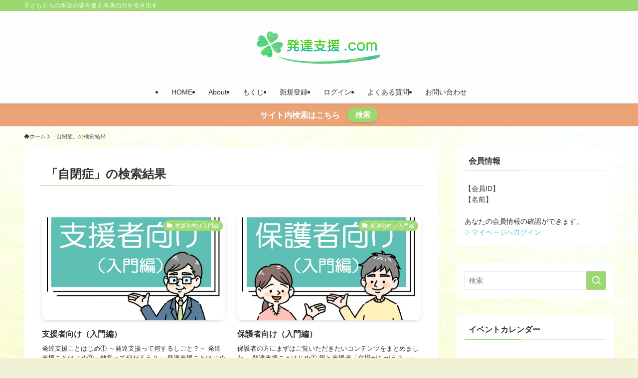

--- FILE ---
content_type: text/html; charset=UTF-8
request_url: https://hattatsushiensalon.com/page/4/?s=%E8%87%AA%E9%96%89%E7%97%87
body_size: 22393
content:
<!DOCTYPE html>
<html lang="ja" data-loaded="false" data-scrolled="false" data-spmenu="closed">
<head>
<meta charset="utf-8">
<meta name="format-detection" content="telephone=no">
<meta http-equiv="X-UA-Compatible" content="IE=edge">
<meta name="viewport" content="width=device-width, viewport-fit=cover">
<title>&#8220;自閉症&#8221; の検索結果 &#8211; ページ 4 &#8211; 発達支援.com</title>
<meta name='robots' content='noindex, follow, max-image-preview:large' />
	<style>img:is([sizes="auto" i], [sizes^="auto," i]) { contain-intrinsic-size: 3000px 1500px }</style>
	<link rel="alternate" type="application/rss+xml" title="発達支援.com &raquo; フィード" href="https://hattatsushiensalon.com/feed/" />
<link rel="alternate" type="application/rss+xml" title="発達支援.com &raquo; コメントフィード" href="https://hattatsushiensalon.com/comments/feed/" />
<link rel="alternate" type="application/rss+xml" title="発達支援.com &raquo; 検索結果: &#8220;自閉症&#8221; フィード" href="https://hattatsushiensalon.com/search/%E8%87%AA%E9%96%89%E7%97%87/feed/rss2/" />
<link rel='stylesheet' id='wp-block-library-css' href='https://hattatsushiensalon.com/wp-includes/css/dist/block-library/style.min.css?ver=6.8.3' type='text/css' media='all' />
<link rel='stylesheet' id='swell-icons-css' href='https://hattatsushiensalon.com/wp-content/themes/swell/build/css/swell-icons.css?ver=2.15.0' type='text/css' media='all' />
<link rel='stylesheet' id='main_style-css' href='https://hattatsushiensalon.com/wp-content/themes/swell/build/css/main.css?ver=2.15.0' type='text/css' media='all' />
<link rel='stylesheet' id='swell_blocks-css' href='https://hattatsushiensalon.com/wp-content/themes/swell/build/css/blocks.css?ver=2.15.0' type='text/css' media='all' />
<style id='swell_custom-inline-css' type='text/css'>
:root{--swl-fz--content:4.2vw;--swl-font_family:"Helvetica Neue", Arial, "Hiragino Kaku Gothic ProN", "Hiragino Sans", Meiryo, sans-serif;--swl-font_weight:400;--color_main:#9bd86f;--color_text:#333;--color_link:#2fd0da;--color_htag:#9bd86f;--color_bg:#f1f2d5;--color_gradient1:#d8ffff;--color_gradient2:#87e7ff;--color_main_thin:rgba(194, 255, 139, 0.05 );--color_main_dark:rgba(116, 162, 83, 1 );--color_list_check:#9bd86f;--color_list_num:#9bd86f;--color_list_good:#86dd7b;--color_list_triangle:#f4e03a;--color_list_bad:#f36060;--color_faq_q:#d55656;--color_faq_a:#6599b7;--color_icon_good:#9bd86f;--color_icon_good_bg:#ecffe9;--color_icon_bad:#fca350;--color_icon_bad_bg:#fff2ea;--color_icon_info:#f9ed00;--color_icon_info_bg:#fff87c;--color_icon_announce:#2fd0da;--color_icon_announce_bg:#effbff;--color_icon_pen:#7a7a7a;--color_icon_pen_bg:#f7f7f7;--color_icon_book:#787364;--color_icon_book_bg:#f8f6ef;--color_icon_point:#fca350;--color_icon_check:#9bd86f;--color_icon_batsu:#f36060;--color_icon_hatena:#2fd0da;--color_icon_caution:#f9ed00;--color_icon_memo:#84878a;--color_deep01:#e44141;--color_deep02:#00cad8;--color_deep03:#5ad800;--color_deep04:#f9ed00;--color_pale01:#fff2f0;--color_pale02:#f3f8fd;--color_pale03:#f1f9ee;--color_pale04:#fdf9ee;--color_mark_blue:#b7e3ff;--color_mark_green:#bdf9c3;--color_mark_yellow:#fcf69f;--color_mark_orange:#ffddbc;--border01:solid 1px var(--color_main);--border02:double 4px var(--color_main);--border03:dashed 2px var(--color_border);--border04:solid 4px var(--color_gray);--card_posts_thumb_ratio:56.25%;--list_posts_thumb_ratio:61.805%;--big_posts_thumb_ratio:56.25%;--thumb_posts_thumb_ratio:61.805%;--blogcard_thumb_ratio:56.25%;--color_header_bg:#fdfdfd;--color_header_text:#333;--color_footer_bg:#fdfdfd;--color_footer_text:#333;--container_size:1200px;--article_size:900px;--logo_size_sp:70px;--logo_size_pc:100px;--logo_size_pcfix:45px;}.swl-cell-bg[data-icon="doubleCircle"]{--cell-icon-color:#ffc977}.swl-cell-bg[data-icon="circle"]{--cell-icon-color:#94e29c}.swl-cell-bg[data-icon="triangle"]{--cell-icon-color:#eeda2f}.swl-cell-bg[data-icon="close"]{--cell-icon-color:#ec9191}.swl-cell-bg[data-icon="hatena"]{--cell-icon-color:#93c9da}.swl-cell-bg[data-icon="check"]{--cell-icon-color:#94e29c}.swl-cell-bg[data-icon="line"]{--cell-icon-color:#9b9b9b}.cap_box[data-colset="col1"]{--capbox-color:#9bd86f;--capbox-color--bg:#f9fcf7}.cap_box[data-colset="col2"]{--capbox-color:#2fd0da;--capbox-color--bg:#f9fdff}.cap_box[data-colset="col3"]{--capbox-color:#fbf47a;--capbox-color--bg:#fffdef}.red_{--the-btn-color:#f74a4a;--the-btn-color2:#ffbc49;--the-solid-shadow: rgba(185, 56, 56, 1 )}.blue_{--the-btn-color:#2fd0da;--the-btn-color2:#35eaff;--the-solid-shadow: rgba(35, 156, 164, 1 )}.green_{--the-btn-color:#9bd86f;--the-btn-color2:#7bf7bd;--the-solid-shadow: rgba(116, 162, 83, 1 )}.is-style-btn_normal{--the-btn-radius:80px}.is-style-btn_solid{--the-btn-radius:80px}.is-style-btn_shiny{--the-btn-radius:80px}.is-style-btn_line{--the-btn-radius:80px}.post_content blockquote{padding:1.5em 2em 1.5em 3em}.post_content blockquote::before{content:"";display:block;width:5px;height:calc(100% - 3em);top:1.5em;left:1.5em;border-left:solid 1px rgba(180,180,180,.75);border-right:solid 1px rgba(180,180,180,.75);}.mark_blue{background:-webkit-linear-gradient(transparent 64%,var(--color_mark_blue) 0%);background:linear-gradient(transparent 64%,var(--color_mark_blue) 0%)}.mark_green{background:-webkit-linear-gradient(transparent 64%,var(--color_mark_green) 0%);background:linear-gradient(transparent 64%,var(--color_mark_green) 0%)}.mark_yellow{background:-webkit-linear-gradient(transparent 64%,var(--color_mark_yellow) 0%);background:linear-gradient(transparent 64%,var(--color_mark_yellow) 0%)}.mark_orange{background:-webkit-linear-gradient(transparent 64%,var(--color_mark_orange) 0%);background:linear-gradient(transparent 64%,var(--color_mark_orange) 0%)}[class*="is-style-icon_"]{border-style:solid;border-width:1px;background:none}[class*="is-style-big_icon_"]{border-width:2px;border-style:solid}[data-col="gray"] .c-balloon__text{background:#f7f7f7;border-color:#ccc}[data-col="gray"] .c-balloon__before{border-right-color:#f7f7f7}[data-col="green"] .c-balloon__text{background:#d1f8c2;border-color:#9ddd93}[data-col="green"] .c-balloon__before{border-right-color:#d1f8c2}[data-col="blue"] .c-balloon__text{background:#e2f6ff;border-color:#93d2f0}[data-col="blue"] .c-balloon__before{border-right-color:#e2f6ff}[data-col="red"] .c-balloon__text{background:#ffebeb;border-color:#f48789}[data-col="red"] .c-balloon__before{border-right-color:#ffebeb}[data-col="yellow"] .c-balloon__text{background:#f9f7d2;border-color:#fbe593}[data-col="yellow"] .c-balloon__before{border-right-color:#f9f7d2}.-type-list2 .p-postList__body::after,.-type-big .p-postList__body::after{content: "READ MORE »";}.c-postThumb__cat{background-color:#9bd86f;color:#fff;background-image: repeating-linear-gradient(-45deg,rgba(255,255,255,.1),rgba(255,255,255,.1) 6px,transparent 6px,transparent 12px)}.post_content h2:where(:not([class^="swell-block-"]):not(.faq_q):not(.p-postList__title)){background:var(--color_htag);padding:.75em 1em;color:#fff}.post_content h2:where(:not([class^="swell-block-"]):not(.faq_q):not(.p-postList__title))::before{position:absolute;display:block;pointer-events:none;content:"";top:-4px;left:0;width:100%;height:calc(100% + 4px);box-sizing:content-box;border-top:solid 2px var(--color_htag);border-bottom:solid 2px var(--color_htag)}.post_content h3:where(:not([class^="swell-block-"]):not(.faq_q):not(.p-postList__title)){padding:0 .5em .5em}.post_content h3:where(:not([class^="swell-block-"]):not(.faq_q):not(.p-postList__title))::before{content:"";width:100%;height:4px;background:-webkit-linear-gradient(135deg, transparent 25%,var(--color_htag) 25%,var(--color_htag) 50%,transparent 50%,transparent 75%,var(--color_htag) 75%,var(--color_htag));background:linear-gradient(135deg, transparent 25%,var(--color_htag) 25%,var(--color_htag) 50%,transparent 50%,transparent 75%,var(--color_htag) 75%,var(--color_htag));background-size:4px 4px;opacity:0.5}.post_content h4:where(:not([class^="swell-block-"]):not(.faq_q):not(.p-postList__title)){padding:0 0 0 16px;border-left:solid 2px var(--color_htag)}#body_wrap{background:url(https://hattatsushiensalon.com/wp-content/uploads/2021/01/back2.jpg) repeat right bottom / cover}.l-header{box-shadow: 0 1px 4px rgba(0,0,0,.12)}.l-header__bar{color:#fff;background:var(--color_main)}.l-header__menuBtn{order:1}.l-header__customBtn{order:3}.c-gnav a::after{background:var(--color_main);width:100%;height:0px}.p-spHeadMenu .menu-item.-current{border-bottom-color:var(--color_main)}.c-gnav > li:hover > a::after,.c-gnav > .-current > a::after{height:6px}.c-gnav .sub-menu{color:#333;background:#fff}.l-fixHeader::before{opacity:1}.c-infoBar{color:#fff;background-color:#eaa377}.c-infoBar__text{font-size:3.8vw}.c-infoBar__btn{background-color:var(--color_main) !important}#pagetop{border-radius:50%}.c-widget__title.-spmenu{padding:.5em .75em;border-radius:var(--swl-radius--2, 0px);background:var(--color_main);color:#fff;}.c-widget__title.-footer{padding:.5em}.c-widget__title.-footer::before{content:"";bottom:0;left:0;width:40%;z-index:1;background:var(--color_main)}.c-widget__title.-footer::after{content:"";bottom:0;left:0;width:100%;background:var(--color_border)}.c-secTitle{border-left:solid 2px var(--color_main);padding:0em .75em}.p-spMenu{color:#333}.p-spMenu__inner::before{background:#fdfdfd;opacity:1}.p-spMenu__overlay{background:#000;opacity:0.6}[class*="page-numbers"]{color:#fff;background-color:#dedede}a{text-decoration: none}.l-topTitleArea.c-filterLayer::before{background-color:#000;opacity:0.2;content:""}@media screen and (min-width: 960px){:root{}}@media screen and (max-width: 959px){:root{}#body_wrap{background-image:url(https://hattatsushiensalon.com/wp-content/uploads/2021/01/back2.jpg)}.l-header__logo{order:2;text-align:center}}@media screen and (min-width: 600px){:root{--swl-fz--content:16px;}.c-infoBar__text{font-size:16px}}@media screen and (max-width: 599px){:root{}}@media (min-width: 1108px) {.alignwide{left:-100px;width:calc(100% + 200px);}}@media (max-width: 1108px) {.-sidebar-off .swell-block-fullWide__inner.l-container .alignwide{left:0px;width:100%;}}.l-fixHeader .l-fixHeader__gnav{order:0}[data-scrolled=true] .l-fixHeader[data-ready]{opacity:1;-webkit-transform:translateY(0)!important;transform:translateY(0)!important;visibility:visible}.-body-solid .l-fixHeader{box-shadow:0 2px 4px var(--swl-color_shadow)}.l-fixHeader__inner{align-items:stretch;color:var(--color_header_text);display:flex;padding-bottom:0;padding-top:0;position:relative;z-index:1}.l-fixHeader__logo{align-items:center;display:flex;line-height:1;margin-right:24px;order:0;padding:16px 0}.c-infoBar{overflow:hidden;position:relative;width:100%}.c-infoBar.-bg-stripe:before{background-image:repeating-linear-gradient(-45deg,#fff 0 6px,transparent 6px 12px);content:"";display:block;opacity:.1}.c-infoBar__link{text-decoration:none;z-index:0}.c-infoBar__link,.c-infoBar__text{color:inherit;display:block;position:relative}.c-infoBar__text{font-weight:700;padding:8px 0;z-index:1}.c-infoBar__text.-flow-on{-webkit-animation:flowing_text 12s linear infinite;animation:flowing_text 12s linear infinite;-webkit-animation-duration:12s;animation-duration:12s;text-align:left;-webkit-transform:translateX(100%);transform:translateX(100%);white-space:nowrap}.c-infoBar__text.-flow-off{align-items:center;display:flex;flex-wrap:wrap;justify-content:center;text-align:center}.c-infoBar__btn{border-radius:40px;box-shadow:0 2px 4px var(--swl-color_shadow);color:#fff;display:block;font-size:.95em;line-height:2;margin-left:1em;min-width:1em;padding:0 1em;text-decoration:none;width:auto}@media (min-width:960px){.c-infoBar__text.-flow-on{-webkit-animation-duration:20s;animation-duration:20s}}@media (min-width:1200px){.c-infoBar__text.-flow-on{-webkit-animation-duration:24s;animation-duration:24s}}@media (min-width:1600px){.c-infoBar__text.-flow-on{-webkit-animation-duration:30s;animation-duration:30s}}.is-style-btn_normal a,.is-style-btn_shiny a{box-shadow:var(--swl-btn_shadow)}.c-shareBtns__btn,.is-style-balloon>.c-tabList .c-tabList__button,.p-snsCta,[class*=page-numbers]{box-shadow:var(--swl-box_shadow)}.p-articleThumb__img,.p-articleThumb__youtube{box-shadow:var(--swl-img_shadow)}.p-pickupBanners__item .c-bannerLink,.p-postList__thumb{box-shadow:0 2px 8px rgba(0,0,0,.1),0 4px 4px -4px rgba(0,0,0,.1)}.p-postList.-w-ranking li:before{background-image:repeating-linear-gradient(-45deg,hsla(0,0%,100%,.1),hsla(0,0%,100%,.1) 6px,transparent 0,transparent 12px);box-shadow:1px 1px 4px rgba(0,0,0,.2)}:root{--swl-radius--2:2px;--swl-radius--4:4px;--swl-radius--8:8px}.c-categoryList__link,.c-tagList__link,.tag-cloud-link{border-radius:16px;padding:6px 10px}.-related .p-postList__thumb,.is-style-bg_gray,.is-style-bg_main,.is-style-bg_main_thin,.is-style-bg_stripe,.is-style-border_dg,.is-style-border_dm,.is-style-border_sg,.is-style-border_sm,.is-style-dent_box,.is-style-note_box,.is-style-stitch,[class*=is-style-big_icon_],input[type=number],input[type=text],textarea{border-radius:4px}.-ps-style-img .p-postList__link,.-type-thumb .p-postList__link,.p-postList__thumb{border-radius:12px;overflow:hidden;z-index:0}.c-widget .-type-list.-w-ranking .p-postList__item:before{border-radius:16px;left:2px;top:2px}.c-widget .-type-card.-w-ranking .p-postList__item:before{border-radius:0 0 4px 4px}.c-postThumb__cat{border-radius:16px;margin:.5em;padding:0 8px}.cap_box_ttl{border-radius:2px 2px 0 0}.cap_box_content{border-radius:0 0 2px 2px}.cap_box.is-style-small_ttl .cap_box_content{border-radius:0 2px 2px 2px}.cap_box.is-style-inner .cap_box_content,.cap_box.is-style-onborder_ttl .cap_box_content,.cap_box.is-style-onborder_ttl2 .cap_box_content,.cap_box.is-style-onborder_ttl2 .cap_box_ttl,.cap_box.is-style-shadow{border-radius:2px}.is-style-more_btn a,.p-postList__body:after,.submit{border-radius:40px}@media (min-width:960px){#sidebar .-type-list .p-postList__thumb{border-radius:8px}}@media not all and (min-width:960px){.-ps-style-img .p-postList__link,.-type-thumb .p-postList__link,.p-postList__thumb{border-radius:8px}}.l-header__bar{position:relative;width:100%}.l-header__bar .c-catchphrase{color:inherit;font-size:12px;letter-spacing:var(--swl-letter_spacing,.2px);line-height:14px;margin-right:auto;overflow:hidden;padding:4px 0;white-space:nowrap;width:50%}.l-header__bar .c-iconList .c-iconList__link{margin:0;padding:4px 6px}.l-header__barInner{align-items:center;display:flex;justify-content:flex-end}.p-spHeadMenu{text-align:center}.p-spHeadMenu .sub-menu{display:none}.p-spHeadMenu .menu-item{-webkit-backface-visibility:hidden;backface-visibility:hidden;border-bottom:2px solid transparent;flex-shrink:0;font-size:12px;height:36px;padding:0;width:auto}.p-spHeadMenu .menu-item.-current{border-bottom-color:currentcolor}.p-spHeadMenu a{display:block;line-height:36px;padding:0 12px;text-decoration:none}.l-header__spNav.swiper:not(.swiper-initialized) .p-spHeadMenu{visibility:hidden}.l-header__spNav a{color:var(--color_header_text)}.l-header__spNav[data-loop="0"] .p-spHeadMenu{display:flex;overflow-x:auto}.l-header__spNav[data-loop="0"] .menu-item:first-child{margin-left:auto}.l-header__spNav[data-loop="0"] .menu-item:last-child{margin-right:auto}@media (min-width:960px){.l-header__spNav{display:none}}@media (min-width:960px){.-parallel .l-header__inner{display:flex;flex-wrap:wrap;max-width:100%;padding-left:0;padding-right:0}.-parallel .l-header__logo{text-align:center;width:100%}.-parallel .l-header__logo .c-catchphrase{font-size:12px;line-height:1;margin-top:16px}.-parallel .l-header__gnav{width:100%}.-parallel .l-header__gnav .c-gnav{justify-content:center}.-parallel .l-header__gnav .c-gnav>li>a{padding:16px}.-parallel .c-headLogo.-txt,.-parallel .w-header{justify-content:center}.-parallel .w-header{margin-bottom:8px;margin-top:8px}.-parallel-bottom .l-header__inner{padding-top:8px}.-parallel-bottom .l-header__logo{order:1;padding:16px 0}.-parallel-bottom .w-header{order:2}.-parallel-bottom .l-header__gnav{order:3}.-parallel-top .l-header__inner{padding-bottom:8px}.-parallel-top .l-header__gnav{order:1}.-parallel-top .l-header__logo{order:2;padding:16px 0}.-parallel-top .w-header{order:3}.l-header.-parallel .w-header{width:100%}.l-fixHeader.-parallel .l-fixHeader__gnav{margin-left:auto}}.c-gnav .sub-menu a:before,.c-listMenu a:before{-webkit-font-smoothing:antialiased;-moz-osx-font-smoothing:grayscale;font-family:icomoon!important;font-style:normal;font-variant:normal;font-weight:400;line-height:1;text-transform:none}.c-submenuToggleBtn{display:none}.c-listMenu a{padding:.75em 1em .75em 1.5em;transition:padding .25s}.c-listMenu a:hover{padding-left:1.75em;padding-right:.75em}.c-gnav .sub-menu a:before,.c-listMenu a:before{color:inherit;content:"\e921";display:inline-block;left:2px;position:absolute;top:50%;-webkit-transform:translateY(-50%);transform:translateY(-50%);vertical-align:middle}.widget_categories>ul>.cat-item>a,.wp-block-categories-list>li>a{padding-left:1.75em}.c-listMenu .children,.c-listMenu .sub-menu{margin:0}.c-listMenu .children a,.c-listMenu .sub-menu a{font-size:.9em;padding-left:2.5em}.c-listMenu .children a:before,.c-listMenu .sub-menu a:before{left:1em}.c-listMenu .children a:hover,.c-listMenu .sub-menu a:hover{padding-left:2.75em}.c-listMenu .children ul a,.c-listMenu .sub-menu ul a{padding-left:3.25em}.c-listMenu .children ul a:before,.c-listMenu .sub-menu ul a:before{left:1.75em}.c-listMenu .children ul a:hover,.c-listMenu .sub-menu ul a:hover{padding-left:3.5em}.c-gnav li:hover>.sub-menu{opacity:1;visibility:visible}.c-gnav .sub-menu:before{background:inherit;content:"";height:100%;left:0;position:absolute;top:0;width:100%;z-index:0}.c-gnav .sub-menu .sub-menu{left:100%;top:0;z-index:-1}.c-gnav .sub-menu a{padding-left:2em}.c-gnav .sub-menu a:before{left:.5em}.c-gnav .sub-menu a:hover .ttl{left:4px}:root{--color_content_bg:#fff;}.c-widget__title.-side{padding:0 .5em .5em}.c-widget__title.-side::before{content:"";bottom:0;left:0;width:40%;z-index:1;background:var(--color_main)}.c-widget__title.-side::after{content:"";bottom:0;left:0;width:100%;background:var(--color_border)}@media screen and (min-width: 960px){:root{}}@media screen and (max-width: 959px){:root{}}@media screen and (min-width: 600px){:root{}}@media screen and (max-width: 599px){:root{}}.l-content{padding-top:4vw}.p-breadcrumb+.l-content{padding-top:0}.-frame-on .l-mainContent{background:#fff;border-radius:var(--swl-radius--4,0);padding:3vw}.-frame-on-sidebar #sidebar .c-widget{background:#fff;border-radius:var(--swl-radius--4,0);padding:16px}.-frame-on-sidebar #sidebar .widget_swell_prof_widget{padding:0!important}.-frame-on-sidebar #sidebar .p-profileBox{background:#fff;border:none;color:#333}.-frame-on-sidebar #sidebar .calendar_wrap{border:none;padding:0}.-frame-border .l-mainContent,.-frame-border.-frame-on-sidebar #sidebar .c-widget{box-shadow:0 0 1px var(--swl-color_shadow)}.swell-block-fullWide__inner .alignwide{left:0;width:100%}.swell-block-fullWide__inner .alignfull{left:calc(0px - var(--swl-fw_inner_pad, 0))!important;margin-left:0!important;margin-right:0!important;width:calc(100% + var(--swl-fw_inner_pad, 0)*2)!important}@media not all and (min-width:960px){.alignwide,.l-content .alignfull{left:-3vw;width:calc(100% + 6vw)}.l-content{padding-left:2vw;padding-right:2vw}.-frame-on{--swl-pad_container:2vw;--swl-h2-margin--x:-3vw}.-frame-off-sidebar .l-sidebar{padding-left:1vw;padding-right:1vw}.swell-block-fullWide__inner.l-article{--swl-fw_inner_pad:calc(var(--swl-pad_container, 2vw) + 3vw)}.swell-block-fullWide__inner.l-container{--swl-fw_inner_pad:var(--swl-pad_container,2vw)}.swell-block-fullWide__inner.l-article .alignwide{left:-1.5vw;width:calc(100% + 3vw)}}@media (min-width:960px){.alignwide,.l-content .alignfull{left:-48px;width:calc(100% + 96px)}.l-content .c-widget .alignfull{left:-32px;width:calc(100% + 64px)}.-frame-on .l-mainContent{padding:32px}.swell-block-fullWide__inner.l-article{--swl-fw_inner_pad:calc(var(--swl-pad_post_content) + 32px)}.swell-block-fullWide__inner.l-container{--swl-fw_inner_pad:16px}.swell-block-fullWide__inner.l-article .alignwide{left:-16px;width:calc(100% + 32px)}}@media (min-width:600px){.l-content{padding-top:2em}}
</style>
<link rel='stylesheet' id='swell-loaded-animation-css' href='https://hattatsushiensalon.com/wp-content/themes/swell/build/css/modules/loaded-animation.css?ver=2.15.0' type='text/css' media='all' />
<link rel='stylesheet' id='swell-parts/footer-css' href='https://hattatsushiensalon.com/wp-content/themes/swell/build/css/modules/parts/footer.css?ver=2.15.0' type='text/css' media='all' />
<link rel='stylesheet' id='swell-page/search-css' href='https://hattatsushiensalon.com/wp-content/themes/swell/build/css/modules/page/search.css?ver=2.15.0' type='text/css' media='all' />
<style id='classic-theme-styles-inline-css' type='text/css'>
/*! This file is auto-generated */
.wp-block-button__link{color:#fff;background-color:#32373c;border-radius:9999px;box-shadow:none;text-decoration:none;padding:calc(.667em + 2px) calc(1.333em + 2px);font-size:1.125em}.wp-block-file__button{background:#32373c;color:#fff;text-decoration:none}
</style>
<style id='global-styles-inline-css' type='text/css'>
:root{--wp--preset--aspect-ratio--square: 1;--wp--preset--aspect-ratio--4-3: 4/3;--wp--preset--aspect-ratio--3-4: 3/4;--wp--preset--aspect-ratio--3-2: 3/2;--wp--preset--aspect-ratio--2-3: 2/3;--wp--preset--aspect-ratio--16-9: 16/9;--wp--preset--aspect-ratio--9-16: 9/16;--wp--preset--color--black: #000;--wp--preset--color--cyan-bluish-gray: #abb8c3;--wp--preset--color--white: #fff;--wp--preset--color--pale-pink: #f78da7;--wp--preset--color--vivid-red: #cf2e2e;--wp--preset--color--luminous-vivid-orange: #ff6900;--wp--preset--color--luminous-vivid-amber: #fcb900;--wp--preset--color--light-green-cyan: #7bdcb5;--wp--preset--color--vivid-green-cyan: #00d084;--wp--preset--color--pale-cyan-blue: #8ed1fc;--wp--preset--color--vivid-cyan-blue: #0693e3;--wp--preset--color--vivid-purple: #9b51e0;--wp--preset--color--swl-main: var(--color_main);--wp--preset--color--swl-main-thin: var(--color_main_thin);--wp--preset--color--swl-gray: var(--color_gray);--wp--preset--color--swl-deep-01: var(--color_deep01);--wp--preset--color--swl-deep-02: var(--color_deep02);--wp--preset--color--swl-deep-03: var(--color_deep03);--wp--preset--color--swl-deep-04: var(--color_deep04);--wp--preset--color--swl-pale-01: var(--color_pale01);--wp--preset--color--swl-pale-02: var(--color_pale02);--wp--preset--color--swl-pale-03: var(--color_pale03);--wp--preset--color--swl-pale-04: var(--color_pale04);--wp--preset--gradient--vivid-cyan-blue-to-vivid-purple: linear-gradient(135deg,rgba(6,147,227,1) 0%,rgb(155,81,224) 100%);--wp--preset--gradient--light-green-cyan-to-vivid-green-cyan: linear-gradient(135deg,rgb(122,220,180) 0%,rgb(0,208,130) 100%);--wp--preset--gradient--luminous-vivid-amber-to-luminous-vivid-orange: linear-gradient(135deg,rgba(252,185,0,1) 0%,rgba(255,105,0,1) 100%);--wp--preset--gradient--luminous-vivid-orange-to-vivid-red: linear-gradient(135deg,rgba(255,105,0,1) 0%,rgb(207,46,46) 100%);--wp--preset--gradient--very-light-gray-to-cyan-bluish-gray: linear-gradient(135deg,rgb(238,238,238) 0%,rgb(169,184,195) 100%);--wp--preset--gradient--cool-to-warm-spectrum: linear-gradient(135deg,rgb(74,234,220) 0%,rgb(151,120,209) 20%,rgb(207,42,186) 40%,rgb(238,44,130) 60%,rgb(251,105,98) 80%,rgb(254,248,76) 100%);--wp--preset--gradient--blush-light-purple: linear-gradient(135deg,rgb(255,206,236) 0%,rgb(152,150,240) 100%);--wp--preset--gradient--blush-bordeaux: linear-gradient(135deg,rgb(254,205,165) 0%,rgb(254,45,45) 50%,rgb(107,0,62) 100%);--wp--preset--gradient--luminous-dusk: linear-gradient(135deg,rgb(255,203,112) 0%,rgb(199,81,192) 50%,rgb(65,88,208) 100%);--wp--preset--gradient--pale-ocean: linear-gradient(135deg,rgb(255,245,203) 0%,rgb(182,227,212) 50%,rgb(51,167,181) 100%);--wp--preset--gradient--electric-grass: linear-gradient(135deg,rgb(202,248,128) 0%,rgb(113,206,126) 100%);--wp--preset--gradient--midnight: linear-gradient(135deg,rgb(2,3,129) 0%,rgb(40,116,252) 100%);--wp--preset--font-size--small: 0.9em;--wp--preset--font-size--medium: 1.1em;--wp--preset--font-size--large: 1.25em;--wp--preset--font-size--x-large: 42px;--wp--preset--font-size--xs: 0.75em;--wp--preset--font-size--huge: 1.6em;--wp--preset--spacing--20: 0.44rem;--wp--preset--spacing--30: 0.67rem;--wp--preset--spacing--40: 1rem;--wp--preset--spacing--50: 1.5rem;--wp--preset--spacing--60: 2.25rem;--wp--preset--spacing--70: 3.38rem;--wp--preset--spacing--80: 5.06rem;--wp--preset--shadow--natural: 6px 6px 9px rgba(0, 0, 0, 0.2);--wp--preset--shadow--deep: 12px 12px 50px rgba(0, 0, 0, 0.4);--wp--preset--shadow--sharp: 6px 6px 0px rgba(0, 0, 0, 0.2);--wp--preset--shadow--outlined: 6px 6px 0px -3px rgba(255, 255, 255, 1), 6px 6px rgba(0, 0, 0, 1);--wp--preset--shadow--crisp: 6px 6px 0px rgba(0, 0, 0, 1);}:where(.is-layout-flex){gap: 0.5em;}:where(.is-layout-grid){gap: 0.5em;}body .is-layout-flex{display: flex;}.is-layout-flex{flex-wrap: wrap;align-items: center;}.is-layout-flex > :is(*, div){margin: 0;}body .is-layout-grid{display: grid;}.is-layout-grid > :is(*, div){margin: 0;}:where(.wp-block-columns.is-layout-flex){gap: 2em;}:where(.wp-block-columns.is-layout-grid){gap: 2em;}:where(.wp-block-post-template.is-layout-flex){gap: 1.25em;}:where(.wp-block-post-template.is-layout-grid){gap: 1.25em;}.has-black-color{color: var(--wp--preset--color--black) !important;}.has-cyan-bluish-gray-color{color: var(--wp--preset--color--cyan-bluish-gray) !important;}.has-white-color{color: var(--wp--preset--color--white) !important;}.has-pale-pink-color{color: var(--wp--preset--color--pale-pink) !important;}.has-vivid-red-color{color: var(--wp--preset--color--vivid-red) !important;}.has-luminous-vivid-orange-color{color: var(--wp--preset--color--luminous-vivid-orange) !important;}.has-luminous-vivid-amber-color{color: var(--wp--preset--color--luminous-vivid-amber) !important;}.has-light-green-cyan-color{color: var(--wp--preset--color--light-green-cyan) !important;}.has-vivid-green-cyan-color{color: var(--wp--preset--color--vivid-green-cyan) !important;}.has-pale-cyan-blue-color{color: var(--wp--preset--color--pale-cyan-blue) !important;}.has-vivid-cyan-blue-color{color: var(--wp--preset--color--vivid-cyan-blue) !important;}.has-vivid-purple-color{color: var(--wp--preset--color--vivid-purple) !important;}.has-black-background-color{background-color: var(--wp--preset--color--black) !important;}.has-cyan-bluish-gray-background-color{background-color: var(--wp--preset--color--cyan-bluish-gray) !important;}.has-white-background-color{background-color: var(--wp--preset--color--white) !important;}.has-pale-pink-background-color{background-color: var(--wp--preset--color--pale-pink) !important;}.has-vivid-red-background-color{background-color: var(--wp--preset--color--vivid-red) !important;}.has-luminous-vivid-orange-background-color{background-color: var(--wp--preset--color--luminous-vivid-orange) !important;}.has-luminous-vivid-amber-background-color{background-color: var(--wp--preset--color--luminous-vivid-amber) !important;}.has-light-green-cyan-background-color{background-color: var(--wp--preset--color--light-green-cyan) !important;}.has-vivid-green-cyan-background-color{background-color: var(--wp--preset--color--vivid-green-cyan) !important;}.has-pale-cyan-blue-background-color{background-color: var(--wp--preset--color--pale-cyan-blue) !important;}.has-vivid-cyan-blue-background-color{background-color: var(--wp--preset--color--vivid-cyan-blue) !important;}.has-vivid-purple-background-color{background-color: var(--wp--preset--color--vivid-purple) !important;}.has-black-border-color{border-color: var(--wp--preset--color--black) !important;}.has-cyan-bluish-gray-border-color{border-color: var(--wp--preset--color--cyan-bluish-gray) !important;}.has-white-border-color{border-color: var(--wp--preset--color--white) !important;}.has-pale-pink-border-color{border-color: var(--wp--preset--color--pale-pink) !important;}.has-vivid-red-border-color{border-color: var(--wp--preset--color--vivid-red) !important;}.has-luminous-vivid-orange-border-color{border-color: var(--wp--preset--color--luminous-vivid-orange) !important;}.has-luminous-vivid-amber-border-color{border-color: var(--wp--preset--color--luminous-vivid-amber) !important;}.has-light-green-cyan-border-color{border-color: var(--wp--preset--color--light-green-cyan) !important;}.has-vivid-green-cyan-border-color{border-color: var(--wp--preset--color--vivid-green-cyan) !important;}.has-pale-cyan-blue-border-color{border-color: var(--wp--preset--color--pale-cyan-blue) !important;}.has-vivid-cyan-blue-border-color{border-color: var(--wp--preset--color--vivid-cyan-blue) !important;}.has-vivid-purple-border-color{border-color: var(--wp--preset--color--vivid-purple) !important;}.has-vivid-cyan-blue-to-vivid-purple-gradient-background{background: var(--wp--preset--gradient--vivid-cyan-blue-to-vivid-purple) !important;}.has-light-green-cyan-to-vivid-green-cyan-gradient-background{background: var(--wp--preset--gradient--light-green-cyan-to-vivid-green-cyan) !important;}.has-luminous-vivid-amber-to-luminous-vivid-orange-gradient-background{background: var(--wp--preset--gradient--luminous-vivid-amber-to-luminous-vivid-orange) !important;}.has-luminous-vivid-orange-to-vivid-red-gradient-background{background: var(--wp--preset--gradient--luminous-vivid-orange-to-vivid-red) !important;}.has-very-light-gray-to-cyan-bluish-gray-gradient-background{background: var(--wp--preset--gradient--very-light-gray-to-cyan-bluish-gray) !important;}.has-cool-to-warm-spectrum-gradient-background{background: var(--wp--preset--gradient--cool-to-warm-spectrum) !important;}.has-blush-light-purple-gradient-background{background: var(--wp--preset--gradient--blush-light-purple) !important;}.has-blush-bordeaux-gradient-background{background: var(--wp--preset--gradient--blush-bordeaux) !important;}.has-luminous-dusk-gradient-background{background: var(--wp--preset--gradient--luminous-dusk) !important;}.has-pale-ocean-gradient-background{background: var(--wp--preset--gradient--pale-ocean) !important;}.has-electric-grass-gradient-background{background: var(--wp--preset--gradient--electric-grass) !important;}.has-midnight-gradient-background{background: var(--wp--preset--gradient--midnight) !important;}.has-small-font-size{font-size: var(--wp--preset--font-size--small) !important;}.has-medium-font-size{font-size: var(--wp--preset--font-size--medium) !important;}.has-large-font-size{font-size: var(--wp--preset--font-size--large) !important;}.has-x-large-font-size{font-size: var(--wp--preset--font-size--x-large) !important;}
:where(.wp-block-post-template.is-layout-flex){gap: 1.25em;}:where(.wp-block-post-template.is-layout-grid){gap: 1.25em;}
:where(.wp-block-columns.is-layout-flex){gap: 2em;}:where(.wp-block-columns.is-layout-grid){gap: 2em;}
:root :where(.wp-block-pullquote){font-size: 1.5em;line-height: 1.6;}
</style>
<link rel='stylesheet' id='taketin_mp_css-css' href='https://hattatsushiensalon.com/wp-content/plugins/taketin-to-wp-membership/style/my-tmp-style.css?ver=6.8.3' type='text/css' media='all' />
<link rel='stylesheet' id='child_style-css' href='https://hattatsushiensalon.com/wp-content/themes/swell_child/style.css?ver=20260116115202' type='text/css' media='all' />

<noscript><link href="https://hattatsushiensalon.com/wp-content/themes/swell/build/css/noscript.css" rel="stylesheet"></noscript>
<link rel="https://api.w.org/" href="https://hattatsushiensalon.com/wp-json/" /><style type="text/css">.recentcomments a{display:inline !important;padding:0 !important;margin:0 !important;}</style><link rel="icon" href="https://hattatsushiensalon.com/wp-content/uploads/2021/01/cropped-pl-999283816231-32x32.png" sizes="32x32" />
<link rel="icon" href="https://hattatsushiensalon.com/wp-content/uploads/2021/01/cropped-pl-999283816231-192x192.png" sizes="192x192" />
<link rel="apple-touch-icon" href="https://hattatsushiensalon.com/wp-content/uploads/2021/01/cropped-pl-999283816231-180x180.png" />
<meta name="msapplication-TileImage" content="https://hattatsushiensalon.com/wp-content/uploads/2021/01/cropped-pl-999283816231-270x270.png" />

<link rel="stylesheet" href="https://hattatsushiensalon.com/wp-content/themes/swell/build/css/print.css" media="print" >
</head>
<body>
<div id="body_wrap" class="search search-results paged paged-4 search-paged-4 wp-theme-swell wp-child-theme-swell_child -body-solid -index-off -sidebar-on -frame-on -frame-on-sidebar" >
<div id="sp_menu" class="p-spMenu -left">
	<div class="p-spMenu__inner">
		<div class="p-spMenu__closeBtn">
			<button class="c-iconBtn -menuBtn c-plainBtn" data-onclick="toggleMenu" aria-label="メニューを閉じる">
				<i class="c-iconBtn__icon icon-close-thin"></i>
			</button>
		</div>
		<div class="p-spMenu__body">
			<div class="c-widget__title -spmenu">
				MENU			</div>
			<div class="p-spMenu__nav">
				<ul class="c-spnav c-listMenu"><li class="menu-item menu-item-type-post_type menu-item-object-page menu-item-home menu-item-17"><a href="https://hattatsushiensalon.com/">HOME</a></li>
<li class="menu-item menu-item-type-post_type menu-item-object-page menu-item-337"><a href="https://hattatsushiensalon.com/about/">About</a></li>
<li class="menu-item menu-item-type-post_type menu-item-object-page menu-item-14438"><a href="https://hattatsushiensalon.com/menu/">もくじ</a></li>
<li class="menu-item menu-item-type-custom menu-item-object-custom menu-item-8803"><a href="https://hattatsushiensalon.com/lp/2021/">新規登録</a></li>
<li class="menu-item menu-item-type-custom menu-item-object-custom menu-item-has-children menu-item-8802"><a target="_blank" href="https://hattatsushiensalon.com/membership-login/">ログイン</a>
<ul class="sub-menu">
	<li class="menu-item menu-item-type-custom menu-item-object-custom menu-item-9375"><a href="https://hattatsushiensalon.com/membership-logout/">ログアウト</a></li>
	<li class="menu-item menu-item-type-custom menu-item-object-custom menu-item-9317"><a target="_blank" href="https://t-mp1.net/hattatsushien/account/login">マイページ</a></li>
</ul>
</li>
<li class="menu-item menu-item-type-post_type menu-item-object-page menu-item-9118"><a href="https://hattatsushiensalon.com/faq/">よくある質問</a></li>
<li class="menu-item menu-item-type-post_type menu-item-object-page menu-item-9182"><a href="https://hattatsushiensalon.com/contact/">お問い合わせ</a></li>
</ul>			</div>
			<div id="sp_menu_bottom" class="p-spMenu__bottom w-spMenuBottom"><div id="custom_html-3" class="widget_text c-widget widget_custom_html"><div class="c-widget__title -spmenu">会員情報</div><div class="textwidget custom-html-widget">【会員ID】

<br>
【名前】
<br><br>
あなたの会員情報の確認ができます。
<br>
<a href="https://t-mp1.net/hattatsushien/account/" target="_blank" rel="noopener">▷マイページへログイン</a></div></div></div>		</div>
	</div>
	<div class="p-spMenu__overlay c-overlay" data-onclick="toggleMenu"></div>
</div>
<header id="header" class="l-header -parallel -parallel-bottom" data-spfix="1">
	<div class="l-header__bar pc_">
	<div class="l-header__barInner l-container">
		<div class="c-catchphrase">子どもたちの本当の姿を捉え本来の力を引き出す</div>	</div>
</div>
	<div class="l-header__inner l-container">
		<div class="l-header__logo">
			<div class="c-headLogo -img"><a href="https://hattatsushiensalon.com/" title="発達支援.com" class="c-headLogo__link" rel="home"><img width="800" height="300"  src="https://hattatsushiensalon.com/wp-content/uploads/2021/01/logo2.png" alt="発達支援.com" class="c-headLogo__img" srcset="https://hattatsushiensalon.com/wp-content/uploads/2021/01/logo2.png 800w, https://hattatsushiensalon.com/wp-content/uploads/2021/01/logo2-300x113.png 300w, https://hattatsushiensalon.com/wp-content/uploads/2021/01/logo2-768x288.png 768w" sizes="(max-width: 959px) 50vw, 800px" decoding="async" loading="eager" ></a></div>					</div>
		<nav id="gnav" class="l-header__gnav c-gnavWrap">
					<ul class="c-gnav">
			<li class="menu-item menu-item-type-post_type menu-item-object-page menu-item-home menu-item-17"><a href="https://hattatsushiensalon.com/"><span class="ttl">HOME</span></a></li>
<li class="menu-item menu-item-type-post_type menu-item-object-page menu-item-337"><a href="https://hattatsushiensalon.com/about/"><span class="ttl">About</span></a></li>
<li class="menu-item menu-item-type-post_type menu-item-object-page menu-item-14438"><a href="https://hattatsushiensalon.com/menu/"><span class="ttl">もくじ</span></a></li>
<li class="menu-item menu-item-type-custom menu-item-object-custom menu-item-8803"><a href="https://hattatsushiensalon.com/lp/2021/"><span class="ttl">新規登録</span></a></li>
<li class="menu-item menu-item-type-custom menu-item-object-custom menu-item-has-children menu-item-8802"><a target="_blank" href="https://hattatsushiensalon.com/membership-login/"><span class="ttl">ログイン</span></a>
<ul class="sub-menu">
	<li class="menu-item menu-item-type-custom menu-item-object-custom menu-item-9375"><a href="https://hattatsushiensalon.com/membership-logout/"><span class="ttl">ログアウト</span></a></li>
	<li class="menu-item menu-item-type-custom menu-item-object-custom menu-item-9317"><a target="_blank" href="https://t-mp1.net/hattatsushien/account/login"><span class="ttl">マイページ</span></a></li>
</ul>
</li>
<li class="menu-item menu-item-type-post_type menu-item-object-page menu-item-9118"><a href="https://hattatsushiensalon.com/faq/"><span class="ttl">よくある質問</span></a></li>
<li class="menu-item menu-item-type-post_type menu-item-object-page menu-item-9182"><a href="https://hattatsushiensalon.com/contact/"><span class="ttl">お問い合わせ</span></a></li>
					</ul>
			</nav>
		<div class="l-header__customBtn sp_">
			<a href="https://hattatsushiensalon.com/keyword/" class="c-iconBtn">
			<i class="c-iconBtn__icon icon-search"></i>
					</a>
	</div>
<div class="l-header__menuBtn sp_">
	<button class="c-iconBtn -menuBtn c-plainBtn" data-onclick="toggleMenu" aria-label="メニューボタン">
		<i class="c-iconBtn__icon icon-menu-thin"></i>
					<span class="c-iconBtn__label">メニュー</span>
			</button>
</div>
	</div>
	<div class="l-header__spNav" data-loop="0">
	<ul class="p-spHeadMenu">
		<li class="menu-item menu-item-type-post_type menu-item-object-page menu-item-home menu-item-17 swiper-slide"><a href="https://hattatsushiensalon.com/"><span>HOME</span></a></li>
<li class="menu-item menu-item-type-post_type menu-item-object-page menu-item-337 swiper-slide"><a href="https://hattatsushiensalon.com/about/"><span>About</span></a></li>
<li class="menu-item menu-item-type-post_type menu-item-object-page menu-item-14438 swiper-slide"><a href="https://hattatsushiensalon.com/menu/"><span>もくじ</span></a></li>
<li class="menu-item menu-item-type-custom menu-item-object-custom menu-item-8803 swiper-slide"><a href="https://hattatsushiensalon.com/lp/2021/"><span>新規登録</span></a></li>
<li class="menu-item menu-item-type-custom menu-item-object-custom menu-item-8802 swiper-slide"><a target="_blank" href="https://hattatsushiensalon.com/membership-login/"><span>ログイン</span></a></li>
<li class="menu-item menu-item-type-post_type menu-item-object-page menu-item-9118 swiper-slide"><a href="https://hattatsushiensalon.com/faq/"><span>よくある質問</span></a></li>
<li class="menu-item menu-item-type-post_type menu-item-object-page menu-item-9182 swiper-slide"><a href="https://hattatsushiensalon.com/contact/"><span>お問い合わせ</span></a></li>
	</ul>
</div>
</header>
<div id="fix_header" class="l-fixHeader -parallel -parallel-bottom">
	<div class="l-fixHeader__inner l-container">
		<div class="l-fixHeader__logo">
			<div class="c-headLogo -img"><a href="https://hattatsushiensalon.com/" title="発達支援.com" class="c-headLogo__link" rel="home"><img width="800" height="300"  src="https://hattatsushiensalon.com/wp-content/uploads/2021/01/logo2.png" alt="発達支援.com" class="c-headLogo__img" srcset="https://hattatsushiensalon.com/wp-content/uploads/2021/01/logo2.png 800w, https://hattatsushiensalon.com/wp-content/uploads/2021/01/logo2-300x113.png 300w, https://hattatsushiensalon.com/wp-content/uploads/2021/01/logo2-768x288.png 768w" sizes="(max-width: 959px) 50vw, 800px" decoding="async" loading="eager" ></a></div>		</div>
		<div class="l-fixHeader__gnav c-gnavWrap">
					<ul class="c-gnav">
			<li class="menu-item menu-item-type-post_type menu-item-object-page menu-item-home menu-item-17"><a href="https://hattatsushiensalon.com/"><span class="ttl">HOME</span></a></li>
<li class="menu-item menu-item-type-post_type menu-item-object-page menu-item-337"><a href="https://hattatsushiensalon.com/about/"><span class="ttl">About</span></a></li>
<li class="menu-item menu-item-type-post_type menu-item-object-page menu-item-14438"><a href="https://hattatsushiensalon.com/menu/"><span class="ttl">もくじ</span></a></li>
<li class="menu-item menu-item-type-custom menu-item-object-custom menu-item-8803"><a href="https://hattatsushiensalon.com/lp/2021/"><span class="ttl">新規登録</span></a></li>
<li class="menu-item menu-item-type-custom menu-item-object-custom menu-item-has-children menu-item-8802"><a target="_blank" href="https://hattatsushiensalon.com/membership-login/"><span class="ttl">ログイン</span></a>
<ul class="sub-menu">
	<li class="menu-item menu-item-type-custom menu-item-object-custom menu-item-9375"><a href="https://hattatsushiensalon.com/membership-logout/"><span class="ttl">ログアウト</span></a></li>
	<li class="menu-item menu-item-type-custom menu-item-object-custom menu-item-9317"><a target="_blank" href="https://t-mp1.net/hattatsushien/account/login"><span class="ttl">マイページ</span></a></li>
</ul>
</li>
<li class="menu-item menu-item-type-post_type menu-item-object-page menu-item-9118"><a href="https://hattatsushiensalon.com/faq/"><span class="ttl">よくある質問</span></a></li>
<li class="menu-item menu-item-type-post_type menu-item-object-page menu-item-9182"><a href="https://hattatsushiensalon.com/contact/"><span class="ttl">お問い合わせ</span></a></li>
					</ul>
			</div>
	</div>
</div>
<div class="c-infoBar -bg-no_effect">
			<span class="c-infoBar__text -flow-off">
			サイト内検索はこちら			<a href="https://hattatsushiensalon.com/keyword/" class="c-infoBar__btn">
				検索			</a>
		</span>
	</div>
<div id="breadcrumb" class="p-breadcrumb -bg-on"><ol class="p-breadcrumb__list l-container"><li class="p-breadcrumb__item"><a href="https://hattatsushiensalon.com/" class="p-breadcrumb__text"><span class="__home icon-home"> ホーム</span></a></li><li class="p-breadcrumb__item"><span class="p-breadcrumb__text">「自閉症」の検索結果</span></li></ol></div><div id="content" class="l-content l-container" >
<main id="main_content" class="l-mainContent l-article">
	<div class="l-mainContent__inner">
		<h1 class="c-pageTitle" data-style="b_bottom"><span class="c-pageTitle__inner">「自閉症」の検索結果</span></h1>		<div class="p-searchContent u-mt-40">
			<ul class="p-postList -type-card -pc-col3 -sp-col1"><li class="p-postList__item">
	<a href="https://hattatsushiensalon.com/supporter/" class="p-postList__link">
		<div class="p-postList__thumb c-postThumb">
	<figure class="c-postThumb__figure">
		<img width="550" height="450"  src="[data-uri]" alt="支援者向け（入門編）" class="c-postThumb__img u-obf-cover lazyload" sizes="(min-width: 960px) 400px, 100vw" data-src="https://hattatsushiensalon.com/wp-content/uploads/2021/01/teacher2.jpg" data-srcset="https://hattatsushiensalon.com/wp-content/uploads/2021/01/teacher2.jpg 550w, https://hattatsushiensalon.com/wp-content/uploads/2021/01/teacher2-300x245.jpg 300w" data-aspectratio="550/450" ><noscript><img src="https://hattatsushiensalon.com/wp-content/uploads/2021/01/teacher2.jpg" class="c-postThumb__img u-obf-cover" alt=""></noscript>	</figure>
			<span class="c-postThumb__cat icon-folder" data-cat-id="243">支援者向け入門編</span>
	</div>
					<div class="p-postList__body">
				<h2 class="p-postList__title">支援者向け（入門編）</h2>									<div class="p-postList__excerpt">
						発達支援ことはじめ① ～発達支援って何するしごと？～ 発達支援ことはじめ②～健常って何だろう？～ 発達支援ことはじめ③ ～発達的視点と未学習・誤学習～ 発達支援ことはじめ④～療育的視点と仮設立て～ 【支援者・指導者向け】「様子をみましょう」と言わ...					</div>
								<div class="p-postList__meta">
					<div class="p-postList__times c-postTimes u-thin">
	<time class="c-postTimes__posted icon-posted" datetime="2021-01-28" aria-label="公開日">2021年1月28日</time></div>
				</div>
			</div>
			</a>
</li>
<li class="p-postList__item">
	<a href="https://hattatsushiensalon.com/parents/" class="p-postList__link">
		<div class="p-postList__thumb c-postThumb">
	<figure class="c-postThumb__figure">
		<img width="550" height="450"  src="[data-uri]" alt="保護者向け（入門編）" class="c-postThumb__img u-obf-cover lazyload" sizes="(min-width: 960px) 400px, 100vw" data-src="https://hattatsushiensalon.com/wp-content/uploads/2021/01/parents2.jpg" data-srcset="https://hattatsushiensalon.com/wp-content/uploads/2021/01/parents2.jpg 550w, https://hattatsushiensalon.com/wp-content/uploads/2021/01/parents2-300x245.jpg 300w" data-aspectratio="550/450" ><noscript><img src="https://hattatsushiensalon.com/wp-content/uploads/2021/01/parents2.jpg" class="c-postThumb__img u-obf-cover" alt=""></noscript>	</figure>
			<span class="c-postThumb__cat icon-folder" data-cat-id="242">保護者向け入門編</span>
	</div>
					<div class="p-postList__body">
				<h2 class="p-postList__title">保護者向け（入門編）</h2>									<div class="p-postList__excerpt">
						保護者の方にまずはご覧いただきたいコンテンツをまとめました。 発達支援ことはじめ① 親と支援者「立場がちがう？」～協力し合えるために～ 発達支援ことはじめ②「心配・悩み」整理の仕方 発達支援ことはじめ③ 親だからこそできる子育て～ストライクゾー...					</div>
								<div class="p-postList__meta">
					<div class="p-postList__times c-postTimes u-thin">
	<time class="c-postTimes__posted icon-posted" datetime="2021-01-28" aria-label="公開日">2021年1月28日</time></div>
				</div>
			</div>
			</a>
</li>
<li class="p-postList__item">
	<a href="https://hattatsushiensalon.com/virtual-counseling-room/" class="p-postList__link">
		<div class="p-postList__thumb c-postThumb">
	<figure class="c-postThumb__figure">
		<img width="1024" height="469"  src="[data-uri]" alt="" class="c-postThumb__img u-obf-cover lazyload" sizes="(min-width: 960px) 400px, 100vw" data-src="https://hattatsushiensalon.com/wp-content/uploads/2021/01/room2-1024x469.jpg" data-srcset="https://hattatsushiensalon.com/wp-content/uploads/2021/01/room2-1024x469.jpg 1024w, https://hattatsushiensalon.com/wp-content/uploads/2021/01/room2-300x138.jpg 300w, https://hattatsushiensalon.com/wp-content/uploads/2021/01/room2-768x352.jpg 768w, https://hattatsushiensalon.com/wp-content/uploads/2021/01/room2.jpg 1200w" data-aspectratio="1024/469" ><noscript><img src="https://hattatsushiensalon.com/wp-content/uploads/2021/01/room2-1024x469.jpg" class="c-postThumb__img u-obf-cover" alt=""></noscript>	</figure>
			<span class="c-postThumb__cat icon-folder" data-cat-id="16">バーチャルカウンセリングルーム</span>
	</div>
					<div class="p-postList__body">
				<h2 class="p-postList__title">木村先生のバーチャルカウンセリングルーム</h2>									<div class="p-postList__excerpt">
						バーチャルカウンセリングルームへようこそ！ こちらは、参加者の皆さんからいただいたご質問やお悩みについて、作業療法士・木村順先生が動画を通じてお答えしていくコーナーです。 実際にお子さんと対面することができない中で、ご質問の情報やケースプ...					</div>
								<div class="p-postList__meta">
					<div class="p-postList__times c-postTimes u-thin">
	<time class="c-postTimes__posted icon-posted" datetime="2021-01-26" aria-label="公開日">2021年1月26日</time></div>
				</div>
			</div>
			</a>
</li>
<li class="p-postList__item">
	<a href="https://hattatsushiensalon.com/about/" class="p-postList__link">
		<div class="p-postList__thumb c-postThumb noimg_">
	<figure class="c-postThumb__figure">
		<img src="[data-uri]" data-src="https://hattatsushiensalon.com/wp-content/themes/swell/assets/img/no_img.png" alt="" class="lazyload c-postThumb__img u-obf-cover"><noscript><img src="https://hattatsushiensalon.com/wp-content/themes/swell/assets/img/no_img.png" alt="" class="c-postThumb__img u-obf-cover"></noscript>	</figure>
	</div>
					<div class="p-postList__body">
				<h2 class="p-postList__title">「発達支援.com」のサービス内容について</h2>									<div class="p-postList__excerpt">
						〜 概要 〜 「発達支援.com」は、お子さんの発達のつまずきに悩む保護者・支援者のための会員制オンラインサロンです。 発達障害臨床研究会（通称：宇佐川研）が30年にわたり蓄積してきた、「感覚と運動の高次化理論」をはじめとした様々な発達理論や、数...					</div>
								<div class="p-postList__meta">
					<div class="p-postList__times c-postTimes u-thin">
	<time class="c-postTimes__posted icon-posted" datetime="2021-01-14" aria-label="公開日">2021年1月14日</time></div>
				</div>
			</div>
			</a>
</li>
<li class="p-postList__item">
	<a href="https://hattatsushiensalon.com/" class="p-postList__link">
		<div class="p-postList__thumb c-postThumb noimg_">
	<figure class="c-postThumb__figure">
		<img src="[data-uri]" data-src="https://hattatsushiensalon.com/wp-content/themes/swell/assets/img/no_img.png" alt="" class="lazyload c-postThumb__img u-obf-cover"><noscript><img src="https://hattatsushiensalon.com/wp-content/themes/swell/assets/img/no_img.png" alt="" class="c-postThumb__img u-obf-cover"></noscript>	</figure>
	</div>
					<div class="p-postList__body">
				<h2 class="p-postList__title">トップページ</h2>									<div class="p-postList__excerpt">
						〜お知らせ〜 &#x25b6;︎お知らせをもっと見る もっと見る 〜新着情報〜 &#x25b6;︎新着情報をもっと見る もっと見る タブで切り替えできます 心配・悩みごと症状・診断名ライフステージキーワード 気になる伸び悩み 運動面 学習面 身辺自立 ことば・コミュ...					</div>
								<div class="p-postList__meta">
					<div class="p-postList__times c-postTimes u-thin">
	<time class="c-postTimes__posted icon-posted" datetime="2020-12-29" aria-label="公開日">2020年12月29日</time></div>
				</div>
			</div>
			</a>
</li>
<li class="p-postList__item">
	<a href="https://hattatsushiensalon.com/kotoba-shinpai/" class="p-postList__link">
		<div class="p-postList__thumb c-postThumb">
	<figure class="c-postThumb__figure">
		<img width="900" height="598"  src="[data-uri]" alt="" class="c-postThumb__img u-obf-cover lazyload" sizes="(min-width: 960px) 400px, 100vw" data-src="https://hattatsushiensalon.com/wp-content/uploads/2020/10/3389670_m.jpg" data-srcset="https://hattatsushiensalon.com/wp-content/uploads/2020/10/3389670_m.jpg 900w, https://hattatsushiensalon.com/wp-content/uploads/2020/10/3389670_m-300x199.jpg 300w, https://hattatsushiensalon.com/wp-content/uploads/2020/10/3389670_m-768x510.jpg 768w" data-aspectratio="900/598" ><noscript><img src="https://hattatsushiensalon.com/wp-content/uploads/2020/10/3389670_m.jpg" class="c-postThumb__img u-obf-cover" alt=""></noscript>	</figure>
			<span class="c-postThumb__cat icon-folder" data-cat-id="192">ことば・コミュニケーション</span>
	</div>
					<div class="p-postList__body">
				<h2 class="p-postList__title">ことばが出ない心配～タっくん２歳４か月①～</h2>									<div class="p-postList__excerpt">
						質問内容 2歳4ヶ月の息子がいます。まだ始言が出ません。 接触の指差し（遠くのものに指は差さないが、絵本の中の絵などに指や手を触れる）はありますが、社会的相互関係としての指差しはしません。 絵本が大好きですが、2ヶ月ほど前から親が読んであげる...					</div>
								<div class="p-postList__meta">
					<div class="p-postList__times c-postTimes u-thin">
	<time class="c-postTimes__posted icon-posted" datetime="2020-10-10" aria-label="公開日">2020年10月10日</time></div>
				</div>
			</div>
			</a>
</li>
<li class="p-postList__item">
	<a href="https://hattatsushiensalon.com/question-heavy_sensory_defense2/" class="p-postList__link">
		<div class="p-postList__thumb c-postThumb">
	<figure class="c-postThumb__figure">
		<img width="640" height="473"  src="[data-uri]" alt="" class="c-postThumb__img u-obf-cover lazyload" sizes="(min-width: 960px) 400px, 100vw" data-src="https://hattatsushiensalon.com/wp-content/uploads/2020/05/167430_s.jpg" data-srcset="https://hattatsushiensalon.com/wp-content/uploads/2020/05/167430_s.jpg 640w, https://hattatsushiensalon.com/wp-content/uploads/2020/05/167430_s-300x222.jpg 300w" data-aspectratio="640/473" ><noscript><img src="https://hattatsushiensalon.com/wp-content/uploads/2020/05/167430_s.jpg" class="c-postThumb__img u-obf-cover" alt=""></noscript>	</figure>
			<span class="c-postThumb__cat icon-folder" data-cat-id="202">過敏さ・鈍感さ</span>
	</div>
					<div class="p-postList__body">
				<h2 class="p-postList__title">重度の感覚防衛がある子どもへの対応策②</h2>									<div class="p-postList__excerpt">
						知的障害を併せ持つ自閉症（どちらも最重度判定）30歳の娘さんについてのご相談です。質問内容についてはこちらをご覧ください。   ＜回答動画②＞ 成人してからでも触覚防衛の症状を緩和させることは不可能ではありません。 その際に最も大事なポイントは...					</div>
								<div class="p-postList__meta">
					<div class="p-postList__times c-postTimes u-thin">
	<time class="c-postTimes__posted icon-posted" datetime="2020-05-15" aria-label="公開日">2020年5月15日</time></div>
				</div>
			</div>
			</a>
</li>
<li class="p-postList__item">
	<a href="https://hattatsushiensalon.com/question-heavy_sensory_defense/" class="p-postList__link">
		<div class="p-postList__thumb c-postThumb">
	<figure class="c-postThumb__figure">
		<img width="900" height="600"  src="[data-uri]" alt="" class="c-postThumb__img u-obf-cover lazyload" sizes="(min-width: 960px) 400px, 100vw" data-src="https://hattatsushiensalon.com/wp-content/uploads/2020/04/爪切り.jpg" data-srcset="https://hattatsushiensalon.com/wp-content/uploads/2020/04/爪切り.jpg 900w, https://hattatsushiensalon.com/wp-content/uploads/2020/04/爪切り-300x200.jpg 300w, https://hattatsushiensalon.com/wp-content/uploads/2020/04/爪切り-768x512.jpg 768w" data-aspectratio="900/600" ><noscript><img src="https://hattatsushiensalon.com/wp-content/uploads/2020/04/爪切り.jpg" class="c-postThumb__img u-obf-cover" alt=""></noscript>	</figure>
			<span class="c-postThumb__cat icon-folder" data-cat-id="241">アドバイス</span>
	</div>
					<div class="p-postList__body">
				<h2 class="p-postList__title">重度の感覚防衛がある子どもへの対応策①</h2>									<div class="p-postList__excerpt">
						質問内容 知的障害を併せ持つ自閉症（どちらも最重度判定）30歳の娘のことについての質問です。 手を洗う、爪を切るなどのときに、手や足の薬指や小指に触れられる、自分で触れるのがとても辛そうにします。 カウントダウンしてあげたり、本人のタイミング...					</div>
								<div class="p-postList__meta">
					<div class="p-postList__times c-postTimes u-thin">
	<time class="c-postTimes__posted icon-posted" datetime="2020-04-30" aria-label="公開日">2020年4月30日</time></div>
				</div>
			</div>
			</a>
</li>
<li class="p-postList__item">
	<a href="https://hattatsushiensalon.com/shinpaisubekiten_1/" class="p-postList__link">
		<div class="p-postList__thumb c-postThumb">
	<figure class="c-postThumb__figure">
		<img width="900" height="600"  src="[data-uri]" alt="" class="c-postThumb__img u-obf-cover lazyload" sizes="(min-width: 960px) 400px, 100vw" data-src="https://hattatsushiensalon.com/wp-content/uploads/2020/04/shinpai.jpg" data-srcset="https://hattatsushiensalon.com/wp-content/uploads/2020/04/shinpai.jpg 900w, https://hattatsushiensalon.com/wp-content/uploads/2020/04/shinpai-300x200.jpg 300w, https://hattatsushiensalon.com/wp-content/uploads/2020/04/shinpai-768x512.jpg 768w" data-aspectratio="900/600" ><noscript><img src="https://hattatsushiensalon.com/wp-content/uploads/2020/04/shinpai.jpg" class="c-postThumb__img u-obf-cover" alt=""></noscript>	</figure>
			<span class="c-postThumb__cat icon-folder" data-cat-id="235">学齢期（低学年）</span>
	</div>
					<div class="p-postList__body">
				<h2 class="p-postList__title">心配すべき点の提案から①～実態の読み取り～</h2>									<div class="p-postList__excerpt">
						質問内容 支援学校2年　男の子　自閉症　7歳 0歳の時はよく寝る子で視線も合い、ハイハイ、つかまり立ちなども出来ていた。 1歳過ぎても言葉が全く出る様子がなく、視線が合う事が減っていき、扉の開け閉めをしたり、扉に頭をトントンしたりするようになる...					</div>
								<div class="p-postList__meta">
					<div class="p-postList__times c-postTimes u-thin">
	<time class="c-postTimes__posted icon-posted" datetime="2020-04-25" aria-label="公開日">2020年4月25日</time></div>
				</div>
			</div>
			</a>
</li>
<li class="p-postList__item">
	<a href="https://hattatsushiensalon.com/question-adhd_basic_sense/" class="p-postList__link">
		<div class="p-postList__thumb c-postThumb">
	<figure class="c-postThumb__figure">
		<img width="900" height="600"  src="[data-uri]" alt="" class="c-postThumb__img u-obf-cover lazyload" sizes="(min-width: 960px) 400px, 100vw" data-src="https://hattatsushiensalon.com/wp-content/uploads/2020/04/ADHD.jpg" data-srcset="https://hattatsushiensalon.com/wp-content/uploads/2020/04/ADHD.jpg 900w, https://hattatsushiensalon.com/wp-content/uploads/2020/04/ADHD-300x200.jpg 300w, https://hattatsushiensalon.com/wp-content/uploads/2020/04/ADHD-768x512.jpg 768w" data-aspectratio="900/600" ><noscript><img src="https://hattatsushiensalon.com/wp-content/uploads/2020/04/ADHD.jpg" class="c-postThumb__img u-obf-cover" alt=""></noscript>	</figure>
			<span class="c-postThumb__cat icon-folder" data-cat-id="202">過敏さ・鈍感さ</span>
	</div>
					<div class="p-postList__body">
				<h2 class="p-postList__title">ADHDの子どもに基礎感覚は効くの？</h2>									<div class="p-postList__excerpt">
						質問内容 児童発達支援通所施設に通ってきているＫ君（年少：現在3歳5か月）の質問です。 診断名：自閉症スペクトラム（ＡＤＨＤ傾向が強い） 療育を行う時、楽しくて少し座っている状態で身体を揺らしたりすると、よくパタンという感じで横に落ちます。 ...					</div>
								<div class="p-postList__meta">
					<div class="p-postList__times c-postTimes u-thin">
	<time class="c-postTimes__posted icon-posted" datetime="2020-04-17" aria-label="公開日">2020年4月17日</time></div>
				</div>
			</div>
			</a>
</li>
<li class="p-postList__item">
	<a href="https://hattatsushiensalon.com/salonwaribiki202004/" class="p-postList__link">
		<div class="p-postList__thumb c-postThumb">
	<figure class="c-postThumb__figure">
		<img width="920" height="450"  src="[data-uri]" alt="" class="c-postThumb__img u-obf-cover lazyload" sizes="(min-width: 960px) 400px, 100vw" data-src="https://hattatsushiensalon.com/wp-content/uploads/2020/04/jissen-4月.png" data-srcset="https://hattatsushiensalon.com/wp-content/uploads/2020/04/jissen-4月.png 920w, https://hattatsushiensalon.com/wp-content/uploads/2020/04/jissen-4月-300x147.png 300w, https://hattatsushiensalon.com/wp-content/uploads/2020/04/jissen-4月-768x376.png 768w" data-aspectratio="920/450" ><noscript><img src="https://hattatsushiensalon.com/wp-content/uploads/2020/04/jissen-4月.png" class="c-postThumb__img u-obf-cover" alt=""></noscript>	</figure>
			<span class="c-postThumb__cat icon-folder" data-cat-id="258">研究会割引特典</span>
	</div>
					<div class="p-postList__body">
				<h2 class="p-postList__title">実践研4月度　サロン会員割引申し込みについて</h2>									<div class="p-postList__excerpt">
						発達療育実践研究会（実践研）4月度　サロン会員割引参加のお知らせ コロナウィルス感染予防のため、ウェブ開催（テレビ会議システムzoomの使用）にて行う運びとなりました。 今回の開催内容は特別支援教育に関わる方にはぜひご覧いただきたい内容とのため...					</div>
								<div class="p-postList__meta">
					<div class="p-postList__times c-postTimes u-thin">
	<time class="c-postTimes__posted icon-posted" datetime="2020-04-05" aria-label="公開日">2020年4月5日</time></div>
				</div>
			</div>
			</a>
</li>
<li class="p-postList__item">
	<a href="https://hattatsushiensalon.com/mewoawasenai/" class="p-postList__link">
		<div class="p-postList__thumb c-postThumb">
	<figure class="c-postThumb__figure">
		<img width="900" height="600"  src="[data-uri]" alt="" class="c-postThumb__img u-obf-cover lazyload" sizes="(min-width: 960px) 400px, 100vw" data-src="https://hattatsushiensalon.com/wp-content/uploads/2020/02/megaawanai.jpg" data-srcset="https://hattatsushiensalon.com/wp-content/uploads/2020/02/megaawanai.jpg 900w, https://hattatsushiensalon.com/wp-content/uploads/2020/02/megaawanai-300x200.jpg 300w, https://hattatsushiensalon.com/wp-content/uploads/2020/02/megaawanai-768x512.jpg 768w" data-aspectratio="900/600" ><noscript><img src="https://hattatsushiensalon.com/wp-content/uploads/2020/02/megaawanai.jpg" class="c-postThumb__img u-obf-cover" alt=""></noscript>	</figure>
			<span class="c-postThumb__cat icon-folder" data-cat-id="208">子育て・支援の考え方</span>
	</div>
					<div class="p-postList__body">
				<h2 class="p-postList__title">目を合わせないお子さんの捉え方</h2>									<div class="p-postList__excerpt">
						様々なご相談をいただく中で、目を合わすことが苦手、目が合わないお子さんの状態像をどう捉えたら良いか、という質問をよくいただきます。 今回は、3人のお子さんの事例を元に、そのお子さんの背景（原因となっている症状）を探ってみたいと思います。 ca...					</div>
								<div class="p-postList__meta">
					<div class="p-postList__times c-postTimes u-thin">
	<time class="c-postTimes__posted icon-posted" datetime="2020-03-04" aria-label="公開日">2020年3月4日</time></div>
				</div>
			</div>
			</a>
</li>
<li class="p-postList__item">
	<a href="https://hattatsushiensalon.com/body-image/" class="p-postList__link">
		<div class="p-postList__thumb c-postThumb">
	<figure class="c-postThumb__figure">
		<img width="800" height="768"  src="[data-uri]" alt="" class="c-postThumb__img u-obf-cover lazyload" sizes="(min-width: 960px) 400px, 100vw" data-src="https://hattatsushiensalon.com/wp-content/uploads/2020/02/study_yaruki_nai.png" data-srcset="https://hattatsushiensalon.com/wp-content/uploads/2020/02/study_yaruki_nai.png 800w, https://hattatsushiensalon.com/wp-content/uploads/2020/02/study_yaruki_nai-300x288.png 300w, https://hattatsushiensalon.com/wp-content/uploads/2020/02/study_yaruki_nai-768x737.png 768w" data-aspectratio="800/768" ><noscript><img src="https://hattatsushiensalon.com/wp-content/uploads/2020/02/study_yaruki_nai.png" class="c-postThumb__img u-obf-cover" alt=""></noscript>	</figure>
			<span class="c-postThumb__cat icon-folder" data-cat-id="20">りっきーさんのコラム</span>
	</div>
					<div class="p-postList__body">
				<h2 class="p-postList__title">学習アプローチの前に身体づくりが大切な理由</h2>									<div class="p-postList__excerpt">
						こんにちは。りっきーです。 前回までのコラムでは、「触覚」「平衡感覚」「固有覚」の３つの基礎感覚について、息子のエピソードを交えながらお話をさせてもらいました。 今日は発達障害の特性があるお子さまをお持ちの保護者の方がよく悩まれる「学習面...					</div>
								<div class="p-postList__meta">
					<div class="p-postList__times c-postTimes u-thin">
	<time class="c-postTimes__posted icon-posted" datetime="2020-02-21" aria-label="公開日">2020年2月21日</time></div>
				</div>
			</div>
			</a>
</li>
<li class="p-postList__item">
	<a href="https://hattatsushiensalon.com/mama-koujika-deai-2/" class="p-postList__link">
		<div class="p-postList__thumb c-postThumb">
	<figure class="c-postThumb__figure">
		<img width="721" height="800"  src="[data-uri]" alt="" class="c-postThumb__img u-obf-cover lazyload" sizes="(min-width: 960px) 400px, 100vw" data-src="https://hattatsushiensalon.com/wp-content/uploads/2020/02/dada_kosodate_komaru_woman.png" data-srcset="https://hattatsushiensalon.com/wp-content/uploads/2020/02/dada_kosodate_komaru_woman.png 721w, https://hattatsushiensalon.com/wp-content/uploads/2020/02/dada_kosodate_komaru_woman-270x300.png 270w" data-aspectratio="721/800" ><noscript><img src="https://hattatsushiensalon.com/wp-content/uploads/2020/02/dada_kosodate_komaru_woman.png" class="c-postThumb__img u-obf-cover" alt=""></noscript>	</figure>
			<span class="c-postThumb__cat icon-folder" data-cat-id="204">乳幼児診断</span>
	</div>
					<div class="p-postList__body">
				<h2 class="p-postList__title">ただの母親が高次化理論に出会う！</h2>									<div class="p-postList__excerpt">
						発達障害臨床研究会！！？？ 出会いは偶然でした。2017年８月、何気なく眺めていたFacebookの投稿で、誰かが「いいね！」をしていた「宇佐川研」。 「発達障害臨床研究会・・・？」「感覚と運動の高次化理論・・・？」 無性に気になった私は、「ポチッ」と...					</div>
								<div class="p-postList__meta">
					<div class="p-postList__times c-postTimes u-thin">
	<time class="c-postTimes__posted icon-posted" datetime="2020-02-21" aria-label="公開日">2020年2月21日</time></div>
				</div>
			</div>
			</a>
</li>
<li class="p-postList__item">
	<a href="https://hattatsushiensalon.com/dialog_report_1911/" class="p-postList__link">
		<div class="p-postList__thumb c-postThumb">
	<figure class="c-postThumb__figure">
		<img width="1024" height="710"  src="[data-uri]" alt="" class="c-postThumb__img u-obf-cover lazyload" sizes="(min-width: 960px) 400px, 100vw" data-src="https://hattatsushiensalon.com/wp-content/uploads/2019/12/zoom2-1024x710.png" data-srcset="https://hattatsushiensalon.com/wp-content/uploads/2019/12/zoom2-1024x710.png 1024w, https://hattatsushiensalon.com/wp-content/uploads/2019/12/zoom2-300x208.png 300w, https://hattatsushiensalon.com/wp-content/uploads/2019/12/zoom2-768x533.png 768w, https://hattatsushiensalon.com/wp-content/uploads/2019/12/zoom2-1536x1065.png 1536w, https://hattatsushiensalon.com/wp-content/uploads/2019/12/zoom2.png 1915w" data-aspectratio="1024/710" ><noscript><img src="https://hattatsushiensalon.com/wp-content/uploads/2019/12/zoom2-1024x710.png" class="c-postThumb__img u-obf-cover" alt=""></noscript>	</figure>
			<span class="c-postThumb__cat icon-folder" data-cat-id="249">お茶会</span>
	</div>
					<div class="p-postList__body">
				<h2 class="p-postList__title">Webでつながる支援の輪　〜オンラインお茶会開催レポ〜</h2>									<div class="p-postList__excerpt">
						11月18日（月）、第一回目となる「発達支援.com」サロン会員限定のオンラインお茶会を開催しました！   当日は、群馬、埼玉、東京、大阪、広島、熊本と、全国各地から7名の方にお集まりいただき、当初予定していた１時間を軽くオーバーして２時間もの間、...					</div>
								<div class="p-postList__meta">
					<div class="p-postList__times c-postTimes u-thin">
	<time class="c-postTimes__posted icon-posted" datetime="2019-12-11" aria-label="公開日">2019年12月11日</time></div>
				</div>
			</div>
			</a>
</li>
</ul><div class="c-pagination">
<a href="https://hattatsushiensalon.com/?s=%E8%87%AA%E9%96%89%E7%97%87" class="page-numbers -to-first">1</a><span class="c-pagination__dot">...</span><a href="https://hattatsushiensalon.com/page/2/?s=%E8%87%AA%E9%96%89%E7%97%87" class="page-numbers" data-apart="2">2</a><a href="https://hattatsushiensalon.com/page/3/?s=%E8%87%AA%E9%96%89%E7%97%87" class="page-numbers -to-prev" data-apart="1">3</a><span class="page-numbers current">4</span></div>
		</div>
	</div>
</main>
<aside id="sidebar" class="l-sidebar">
	<div id="custom_html-4" class="widget_text c-widget widget_custom_html"><div class="c-widget__title -side">会員情報</div><div class="textwidget custom-html-widget">【会員ID】

<br>
【名前】
<br><br>
あなたの会員情報の確認ができます。
<br>
<a href="https://t-mp1.net/hattatsushien/account/" target="_blank" rel="noopener">▷マイページへログイン</a></div></div><div id="search-2" class="c-widget widget_search"><form role="search" method="get" class="c-searchForm" action="https://hattatsushiensalon.com/" role="search">
	<input type="text" value="" name="s" class="c-searchForm__s s" placeholder="検索" aria-label="検索ワード">
	<button type="submit" class="c-searchForm__submit icon-search hov-opacity u-bg-main" value="search" aria-label="検索を実行する"></button>
</form>
</div><div id="custom_html-5" class="widget_text c-widget widget_custom_html"><div class="c-widget__title -side">イベントカレンダー</div><div class="textwidget custom-html-widget"><noscript><iframe src="https://calendar.google.com/calendar/embed?height=350&wkst=1&bgcolor=%23ffffff&ctz=Asia%2FTokyo&showTitle=0&showDate=1&showPrint=0&showTabs=0&showCalendars=0&showTz=0&src=ZWRiMmUzYjQ2YWIxZGMyOGExMTA0YmMyNDI5MjI0YzRkOWY2YWFjOWNkOTg5ZjgxODM2NGQ1MzQ1ZWJjZjI0YUBncm91cC5jYWxlbmRhci5nb29nbGUuY29t&src=YjI2NDYzMzI0OGY5YjYyZjBjOTE1ZjFjYTgxNGU0MWRhZjhiYTZlZGVhNDdkYjU2MjU0NjkyYWUyZjIxZDk5NUBncm91cC5jYWxlbmRhci5nb29nbGUuY29t&src=NWIxOTA0NjkxMzk2YzVkNDQyN2JhZTUwOTI5ZThlMGEzNzg3NTNmMzQzNjhhNjc3YWY3NjVjZDM1NjRlZDY3ZUBncm91cC5jYWxlbmRhci5nb29nbGUuY29t&color=%237CB342&color=%23F6BF26&color=%234285F4" style="border-width:0" width="300" height="350" frameborder="0" scrolling="no"></noscript><iframe data-src="https://calendar.google.com/calendar/embed?height=350&wkst=1&bgcolor=%23ffffff&ctz=Asia%2FTokyo&showTitle=0&showDate=1&showPrint=0&showTabs=0&showCalendars=0&showTz=0&src=ZWRiMmUzYjQ2YWIxZGMyOGExMTA0YmMyNDI5MjI0YzRkOWY2YWFjOWNkOTg5ZjgxODM2NGQ1MzQ1ZWJjZjI0YUBncm91cC5jYWxlbmRhci5nb29nbGUuY29t&src=YjI2NDYzMzI0OGY5YjYyZjBjOTE1ZjFjYTgxNGU0MWRhZjhiYTZlZGVhNDdkYjU2MjU0NjkyYWUyZjIxZDk5NUBncm91cC5jYWxlbmRhci5nb29nbGUuY29t&src=NWIxOTA0NjkxMzk2YzVkNDQyN2JhZTUwOTI5ZThlMGEzNzg3NTNmMzQzNjhhNjc3YWY3NjVjZDM1NjRlZDY3ZUBncm91cC5jYWxlbmRhci5nb29nbGUuY29t&color=%237CB342&color=%23F6BF26&color=%234285F4" style="border-width:0" width="300" height="350" frameborder="0" scrolling="no" class="lazyload" ></iframe></div></div><div id="media_image-4" class="c-widget widget_media_image"><a href="https://hattatsushiensalon.com/category/040000_info/0800000_event/"><img width="300" height="120" src="https://hattatsushiensalon.com/wp-content/uploads/2023/03/イベント情報.png" class="image wp-image-13428  attachment-full size-full" alt="" style="max-width: 100%; height: auto;" decoding="async" loading="lazy" /></a></div><div id="media_image-5" class="c-widget widget_media_image"><a href="https://hattatsushiensalon.com/category/040000_info/040100_tokuten/"><img width="300" height="120" src="https://hattatsushiensalon.com/wp-content/uploads/2023/03/割引特典.png" class="image wp-image-13429  attachment-full size-full" alt="" style="max-width: 100%; height: auto;" decoding="async" loading="lazy" /></a></div><div id="media_image-6" class="c-widget widget_media_image"><a href="https://hattatsushiensalon.com/news/"><img width="300" height="120" src="https://hattatsushiensalon.com/wp-content/uploads/2023/03/新着コンテンツ.png" class="image wp-image-13430  attachment-full size-full" alt="" style="max-width: 100%; height: auto;" decoding="async" loading="lazy" /></a></div><div id="recent-posts-2" class="c-widget widget_recent_entries"><div class="c-widget__title -side">最近の投稿</div><ul>				<li>
					<a href="https://hattatsushiensalon.com/live-seminar-202601/">
						【1/13・30開催】サロン限定公開カンファレンス＜全２回＞「将来を見据えて、今の生活と遊びを広げるには　くじらくん　高校２年生」											</a>
				</li>
							<li>
					<a href="https://hattatsushiensalon.com/dialog-recruit-260120/">
						【1/20開催】 オンラインお茶会〜夜の会〜 開催のお知らせ											</a>
				</li>
							<li>
					<a href="https://hattatsushiensalon.com/live-seminar1-20260126/">
						【第32回】お昼のWebセミナー「合理的配慮、どう考える？〜学校生活を楽にするためのヒント〜」											</a>
				</li>
							<li>
					<a href="https://hattatsushiensalon.com/usaken202601-salon-waribiki/">
						【東京 宇佐川研】発達の仕組みからの支援アプローチ～理論編～「激しい癇癪・他害、愛着障害由来の瞬ギレの発達の仕組みからの理解と改善へのアプローチ」　サロン会員割引申し込みについて											</a>
				</li>
							<li>
					<a href="https://hattatsushiensalon.com/sp-event-20251110-v/">
						【アーカイブ】 特別講義「重度知的障害のある子の認知発達を育てる道筋」2025.11.10											</a>
				</li>
			</ul></div><div id="recent-comments-2" class="c-widget widget_recent_comments"><div class="c-widget__title -side">最近のコメント</div><ul id="recentcomments"><li class="recentcomments"><a href="https://hattatsushiensalon.com/sp-event-20250508-v/#comment-485">【アーカイブ】 特別イベント「シャイなあなたも大丈夫！覆面相談会〜書字の悩み〜」2025.5.8開催</a> に <span class="comment-author-link"><a href="http://福井友香" class="url" rel="ugc external nofollow">みかん</a></span> より</li><li class="recentcomments"><a href="https://hattatsushiensalon.com/usaken202506-salon-waribiki/#comment-484">【東京 宇佐川研】発達の仕組みからの支援アプローチ～理論編～「感覚と運動の高次化理論に基づく『子どものつまずきの読み取り方と捉え方』」　サロン会員割引申し込みについて</a> に <span class="comment-author-link"><a href="http://小林智恵" class="url" rel="ugc external nofollow">つくつく</a></span> より</li><li class="recentcomments"><a href="https://hattatsushiensalon.com/ricky_mini22/#comment-483">【第22回】りっきーのおうち療育ミニ講座「質問回答！学習用品の整理整頓ができない」</a> に <span class="comment-author-link"><a href="http://松尾智子" class="url" rel="ugc external nofollow">トモコ</a></span> より</li><li class="recentcomments"><a href="https://hattatsushiensalon.com/ricky_mini20/#comment-482">【第20回】りっきーのおうち療育ミニ講座「質問回答！子ども同士のトラブルについて」</a> に <span class="comment-author-link"><a href="http://佐藤寛子" class="url" rel="ugc external nofollow">ぽこ</a></span> より</li><li class="recentcomments"><a href="https://hattatsushiensalon.com/ricky_mini19/#comment-481">【第19回】りっきーのおうち療育ミニ講座「質問回答！相手の気持ちがわからない・自分の感情を言葉にすることが苦手」</a> に <span class="comment-author-link"><a href="http://佐藤寛子" class="url" rel="ugc external nofollow">ぼこ</a></span> より</li></ul></div><div id="archives-2" class="c-widget c-listMenu widget_archive"><div class="c-widget__title -side">アーカイブ</div>		<label class="screen-reader-text" for="archives-dropdown-2">アーカイブ</label>
		<select id="archives-dropdown-2" name="archive-dropdown">
			
			<option value="">月を選択</option>
				<option value='https://hattatsushiensalon.com/2026/01/'> 2026年1月 &nbsp;(5)</option>
	<option value='https://hattatsushiensalon.com/2025/12/'> 2025年12月 &nbsp;(13)</option>
	<option value='https://hattatsushiensalon.com/2025/11/'> 2025年11月 &nbsp;(11)</option>
	<option value='https://hattatsushiensalon.com/2025/10/'> 2025年10月 &nbsp;(10)</option>
	<option value='https://hattatsushiensalon.com/2025/09/'> 2025年9月 &nbsp;(14)</option>
	<option value='https://hattatsushiensalon.com/2025/08/'> 2025年8月 &nbsp;(9)</option>
	<option value='https://hattatsushiensalon.com/2025/07/'> 2025年7月 &nbsp;(15)</option>
	<option value='https://hattatsushiensalon.com/2025/06/'> 2025年6月 &nbsp;(14)</option>
	<option value='https://hattatsushiensalon.com/2025/05/'> 2025年5月 &nbsp;(8)</option>
	<option value='https://hattatsushiensalon.com/2025/04/'> 2025年4月 &nbsp;(9)</option>
	<option value='https://hattatsushiensalon.com/2025/03/'> 2025年3月 &nbsp;(12)</option>
	<option value='https://hattatsushiensalon.com/2025/02/'> 2025年2月 &nbsp;(14)</option>
	<option value='https://hattatsushiensalon.com/2025/01/'> 2025年1月 &nbsp;(12)</option>
	<option value='https://hattatsushiensalon.com/2024/12/'> 2024年12月 &nbsp;(17)</option>
	<option value='https://hattatsushiensalon.com/2024/11/'> 2024年11月 &nbsp;(12)</option>
	<option value='https://hattatsushiensalon.com/2024/10/'> 2024年10月 &nbsp;(14)</option>
	<option value='https://hattatsushiensalon.com/2024/09/'> 2024年9月 &nbsp;(11)</option>
	<option value='https://hattatsushiensalon.com/2024/08/'> 2024年8月 &nbsp;(11)</option>
	<option value='https://hattatsushiensalon.com/2024/07/'> 2024年7月 &nbsp;(13)</option>
	<option value='https://hattatsushiensalon.com/2024/06/'> 2024年6月 &nbsp;(14)</option>
	<option value='https://hattatsushiensalon.com/2024/05/'> 2024年5月 &nbsp;(11)</option>
	<option value='https://hattatsushiensalon.com/2024/04/'> 2024年4月 &nbsp;(15)</option>
	<option value='https://hattatsushiensalon.com/2024/03/'> 2024年3月 &nbsp;(16)</option>
	<option value='https://hattatsushiensalon.com/2024/02/'> 2024年2月 &nbsp;(14)</option>
	<option value='https://hattatsushiensalon.com/2024/01/'> 2024年1月 &nbsp;(12)</option>
	<option value='https://hattatsushiensalon.com/2023/12/'> 2023年12月 &nbsp;(15)</option>
	<option value='https://hattatsushiensalon.com/2023/11/'> 2023年11月 &nbsp;(13)</option>
	<option value='https://hattatsushiensalon.com/2023/10/'> 2023年10月 &nbsp;(15)</option>
	<option value='https://hattatsushiensalon.com/2023/09/'> 2023年9月 &nbsp;(9)</option>
	<option value='https://hattatsushiensalon.com/2023/08/'> 2023年8月 &nbsp;(11)</option>
	<option value='https://hattatsushiensalon.com/2023/07/'> 2023年7月 &nbsp;(16)</option>
	<option value='https://hattatsushiensalon.com/2023/06/'> 2023年6月 &nbsp;(11)</option>
	<option value='https://hattatsushiensalon.com/2023/05/'> 2023年5月 &nbsp;(14)</option>
	<option value='https://hattatsushiensalon.com/2023/04/'> 2023年4月 &nbsp;(12)</option>
	<option value='https://hattatsushiensalon.com/2023/03/'> 2023年3月 &nbsp;(10)</option>
	<option value='https://hattatsushiensalon.com/2023/02/'> 2023年2月 &nbsp;(14)</option>
	<option value='https://hattatsushiensalon.com/2023/01/'> 2023年1月 &nbsp;(16)</option>
	<option value='https://hattatsushiensalon.com/2022/12/'> 2022年12月 &nbsp;(21)</option>
	<option value='https://hattatsushiensalon.com/2022/11/'> 2022年11月 &nbsp;(14)</option>
	<option value='https://hattatsushiensalon.com/2022/10/'> 2022年10月 &nbsp;(12)</option>
	<option value='https://hattatsushiensalon.com/2022/09/'> 2022年9月 &nbsp;(18)</option>
	<option value='https://hattatsushiensalon.com/2022/08/'> 2022年8月 &nbsp;(10)</option>
	<option value='https://hattatsushiensalon.com/2022/07/'> 2022年7月 &nbsp;(12)</option>
	<option value='https://hattatsushiensalon.com/2022/06/'> 2022年6月 &nbsp;(18)</option>
	<option value='https://hattatsushiensalon.com/2022/05/'> 2022年5月 &nbsp;(21)</option>
	<option value='https://hattatsushiensalon.com/2022/04/'> 2022年4月 &nbsp;(12)</option>
	<option value='https://hattatsushiensalon.com/2022/03/'> 2022年3月 &nbsp;(15)</option>
	<option value='https://hattatsushiensalon.com/2022/02/'> 2022年2月 &nbsp;(20)</option>
	<option value='https://hattatsushiensalon.com/2022/01/'> 2022年1月 &nbsp;(15)</option>
	<option value='https://hattatsushiensalon.com/2021/12/'> 2021年12月 &nbsp;(17)</option>
	<option value='https://hattatsushiensalon.com/2021/11/'> 2021年11月 &nbsp;(13)</option>
	<option value='https://hattatsushiensalon.com/2021/10/'> 2021年10月 &nbsp;(15)</option>
	<option value='https://hattatsushiensalon.com/2021/09/'> 2021年9月 &nbsp;(11)</option>
	<option value='https://hattatsushiensalon.com/2021/08/'> 2021年8月 &nbsp;(13)</option>
	<option value='https://hattatsushiensalon.com/2021/07/'> 2021年7月 &nbsp;(11)</option>
	<option value='https://hattatsushiensalon.com/2021/06/'> 2021年6月 &nbsp;(9)</option>
	<option value='https://hattatsushiensalon.com/2021/05/'> 2021年5月 &nbsp;(14)</option>
	<option value='https://hattatsushiensalon.com/2021/04/'> 2021年4月 &nbsp;(9)</option>
	<option value='https://hattatsushiensalon.com/2021/03/'> 2021年3月 &nbsp;(12)</option>
	<option value='https://hattatsushiensalon.com/2021/02/'> 2021年2月 &nbsp;(17)</option>
	<option value='https://hattatsushiensalon.com/2021/01/'> 2021年1月 &nbsp;(28)</option>
	<option value='https://hattatsushiensalon.com/2020/12/'> 2020年12月 &nbsp;(14)</option>
	<option value='https://hattatsushiensalon.com/2020/11/'> 2020年11月 &nbsp;(19)</option>
	<option value='https://hattatsushiensalon.com/2020/10/'> 2020年10月 &nbsp;(15)</option>
	<option value='https://hattatsushiensalon.com/2020/09/'> 2020年9月 &nbsp;(13)</option>
	<option value='https://hattatsushiensalon.com/2020/08/'> 2020年8月 &nbsp;(14)</option>
	<option value='https://hattatsushiensalon.com/2020/07/'> 2020年7月 &nbsp;(14)</option>
	<option value='https://hattatsushiensalon.com/2020/06/'> 2020年6月 &nbsp;(19)</option>
	<option value='https://hattatsushiensalon.com/2020/05/'> 2020年5月 &nbsp;(19)</option>
	<option value='https://hattatsushiensalon.com/2020/04/'> 2020年4月 &nbsp;(16)</option>
	<option value='https://hattatsushiensalon.com/2020/03/'> 2020年3月 &nbsp;(23)</option>
	<option value='https://hattatsushiensalon.com/2020/02/'> 2020年2月 &nbsp;(26)</option>
	<option value='https://hattatsushiensalon.com/2020/01/'> 2020年1月 &nbsp;(19)</option>
	<option value='https://hattatsushiensalon.com/2019/12/'> 2019年12月 &nbsp;(19)</option>
	<option value='https://hattatsushiensalon.com/2019/11/'> 2019年11月 &nbsp;(13)</option>
	<option value='https://hattatsushiensalon.com/2019/10/'> 2019年10月 &nbsp;(19)</option>
	<option value='https://hattatsushiensalon.com/2019/09/'> 2019年9月 &nbsp;(13)</option>
	<option value='https://hattatsushiensalon.com/2019/08/'> 2019年8月 &nbsp;(25)</option>
	<option value='https://hattatsushiensalon.com/2019/07/'> 2019年7月 &nbsp;(5)</option>
	<option value='https://hattatsushiensalon.com/2019/06/'> 2019年6月 &nbsp;(1)</option>

		</select>

			<script type="text/javascript">
/* <![CDATA[ */

(function() {
	var dropdown = document.getElementById( "archives-dropdown-2" );
	function onSelectChange() {
		if ( dropdown.options[ dropdown.selectedIndex ].value !== '' ) {
			document.location.href = this.options[ this.selectedIndex ].value;
		}
	}
	dropdown.onchange = onSelectChange;
})();

/* ]]> */
</script>
</div><div id="categories-2" class="c-widget c-listMenu widget_categories"><div class="c-widget__title -side">カテゴリー</div>
			<ul>
					<li class="cat-item cat-item-777"><a href="https://hattatsushiensalon.com/category/%e3%83%a9%e3%82%a4%e3%83%96%e3%82%bb%e3%83%a9%e3%83%94%e3%83%bc/">ライブセラピー <span class="cat-post-count">(10)</span></a>
</li>
	<li class="cat-item cat-item-1"><a href="https://hattatsushiensalon.com/category/uncategorized/">初めての方へ <span class="cat-post-count">(142)</span></a>
</li>
	<li class="cat-item cat-item-4"><a href="https://hattatsushiensalon.com/category/column/">コラム <span class="cat-post-count">(119)</span></a>
<ul class='children'>
	<li class="cat-item cat-item-704"><a href="https://hattatsushiensalon.com/category/column/report/">開催レポート <span class="cat-post-count">(11)</span></a>
</li>
	<li class="cat-item cat-item-6"><a href="https://hattatsushiensalon.com/category/column/kimurauetake/">木村先生・植竹先生のコラム <span class="cat-post-count">(63)</span></a>
</li>
	<li class="cat-item cat-item-20"><a href="https://hattatsushiensalon.com/category/column/ricky/">りっきーさんのコラム <span class="cat-post-count">(36)</span></a>
</li>
</ul>
</li>
	<li class="cat-item cat-item-5"><a href="https://hattatsushiensalon.com/category/040000_info/">事務局からのお知らせ <span class="cat-post-count">(510)</span></a>
<ul class='children'>
	<li class="cat-item cat-item-247"><a href="https://hattatsushiensalon.com/category/040000_info/0800000_event/">サロン限定イベント <span class="cat-post-count">(354)</span></a>
	<ul class='children'>
	<li class="cat-item cat-item-246"><a href="https://hattatsushiensalon.com/category/040000_info/0800000_event/0801000_webiner/">ウェビナー <span class="cat-post-count">(171)</span></a>
</li>
	<li class="cat-item cat-item-248"><a href="https://hattatsushiensalon.com/category/040000_info/0800000_event/0802000_reflection/">振り返り会 <span class="cat-post-count">(68)</span></a>
</li>
	<li class="cat-item cat-item-249"><a href="https://hattatsushiensalon.com/category/040000_info/0800000_event/0803000_dialogue/">お茶会 <span class="cat-post-count">(186)</span></a>
</li>
	</ul>
</li>
	<li class="cat-item cat-item-258"><a href="https://hattatsushiensalon.com/category/040000_info/040100_tokuten/">研究会割引特典 <span class="cat-post-count">(139)</span></a>
</li>
</ul>
</li>
	<li class="cat-item cat-item-14"><a href="https://hattatsushiensalon.com/category/movie/">アーカイブ動画 <span class="cat-post-count">(162)</span></a>
<ul class='children'>
	<li class="cat-item cat-item-886"><a href="https://hattatsushiensalon.com/category/movie/090100_webinermovie-3-movie/">【アーカイブ】育てにくい子にはわけがある SEASON2 <span class="cat-post-count">(12)</span></a>
</li>
	<li class="cat-item cat-item-902"><a href="https://hattatsushiensalon.com/category/movie/090300_jitensya/">【ラジオ】自転車置き場で待ち合わせ <span class="cat-post-count">(10)</span></a>
</li>
	<li class="cat-item cat-item-866"><a href="https://hattatsushiensalon.com/category/movie/090200_rickymovie/">【アーカイブ】りっきーの凸凹道を行こう！ <span class="cat-post-count">(31)</span></a>
</li>
	<li class="cat-item cat-item-871"><a href="https://hattatsushiensalon.com/category/movie/090100_webinermovie-2/">【アーカイブ】育てにくい子にはわけがある <span class="cat-post-count">(12)</span></a>
</li>
	<li class="cat-item cat-item-872"><a href="https://hattatsushiensalon.com/category/movie/090100_webinermovie-3/">【アーカイブ】公開カンファレンス <span class="cat-post-count">(47)</span></a>
</li>
	<li class="cat-item cat-item-885"><a href="https://hattatsushiensalon.com/category/movie/counseling/">【アーカイブ】子育てなんでも相談室 <span class="cat-post-count">(27)</span></a>
</li>
	<li class="cat-item cat-item-251"><a href="https://hattatsushiensalon.com/category/movie/090100_webinermovie/">【アーカイブ】サロン特別イベント <span class="cat-post-count">(17)</span></a>
</li>
	<li class="cat-item cat-item-252"><a href="https://hattatsushiensalon.com/category/movie/090000_usakenmovie/">【アーカイブ】宇佐川研 <span class="cat-post-count">(6)</span></a>
</li>
</ul>
</li>
	<li class="cat-item cat-item-16"><a href="https://hattatsushiensalon.com/category/050000_faq/">バーチャルカウンセリングルーム <span class="cat-post-count">(141)</span></a>
<ul class='children'>
	<li class="cat-item cat-item-241"><a href="https://hattatsushiensalon.com/category/050000_faq/050100_-advice/">アドバイス <span class="cat-post-count">(129)</span></a>
</li>
</ul>
</li>
	<li class="cat-item cat-item-189"><a href="https://hattatsushiensalon.com/category/010000_shinpai/">心配・悩みごと <span class="cat-post-count">(496)</span></a>
<ul class='children'>
	<li class="cat-item cat-item-190"><a href="https://hattatsushiensalon.com/category/010000_shinpai/010100_kininaru/">気になる伸び悩み <span class="cat-post-count">(274)</span></a>
	<ul class='children'>
	<li class="cat-item cat-item-191"><a href="https://hattatsushiensalon.com/category/010000_shinpai/010100_kininaru/010101_undou/">運動面 <span class="cat-post-count">(78)</span></a>
</li>
	<li class="cat-item cat-item-192"><a href="https://hattatsushiensalon.com/category/010000_shinpai/010100_kininaru/010102_kotoba/">ことば・コミュニケーション <span class="cat-post-count">(93)</span></a>
</li>
	<li class="cat-item cat-item-193"><a href="https://hattatsushiensalon.com/category/010000_shinpai/010100_kininaru/010103_gakusyu/">学習面 <span class="cat-post-count">(63)</span></a>
</li>
	<li class="cat-item cat-item-194"><a href="https://hattatsushiensalon.com/category/010000_shinpai/010100_kininaru/010104_taijin/">対人・社会面 <span class="cat-post-count">(105)</span></a>
</li>
	<li class="cat-item cat-item-195"><a href="https://hattatsushiensalon.com/category/010000_shinpai/010100_kininaru/010105_jiritsu/">身辺自立 <span class="cat-post-count">(80)</span></a>
</li>
	</ul>
</li>
	<li class="cat-item cat-item-196"><a href="https://hattatsushiensalon.com/category/010000_shinpai/010200_komaru/">とにかく困っている <span class="cat-post-count">(155)</span></a>
	<ul class='children'>
	<li class="cat-item cat-item-197"><a href="https://hattatsushiensalon.com/category/010000_shinpai/010200_komaru/010201_panic/">パニック <span class="cat-post-count">(33)</span></a>
</li>
	<li class="cat-item cat-item-198"><a href="https://hattatsushiensalon.com/category/010000_shinpai/010200_komaru/010202_henshoku/">偏食 <span class="cat-post-count">(15)</span></a>
</li>
	<li class="cat-item cat-item-199"><a href="https://hattatsushiensalon.com/category/010000_shinpai/010200_komaru/010203_kyokansei/">共感性 <span class="cat-post-count">(23)</span></a>
</li>
	<li class="cat-item cat-item-200"><a href="https://hattatsushiensalon.com/category/010000_shinpai/010200_komaru/010204_suimin/">睡眠 <span class="cat-post-count">(10)</span></a>
</li>
	<li class="cat-item cat-item-201"><a href="https://hattatsushiensalon.com/category/010000_shinpai/010200_komaru/010205_kodawari/">こだわり <span class="cat-post-count">(45)</span></a>
</li>
	<li class="cat-item cat-item-202"><a href="https://hattatsushiensalon.com/category/010000_shinpai/010200_komaru/010206_kabindonkan/">過敏さ・鈍感さ <span class="cat-post-count">(97)</span></a>
</li>
	</ul>
</li>
	<li class="cat-item cat-item-203"><a href="https://hattatsushiensalon.com/category/010000_shinpai/010300_kensa/">検査結果や進路 <span class="cat-post-count">(51)</span></a>
	<ul class='children'>
	<li class="cat-item cat-item-204"><a href="https://hattatsushiensalon.com/category/010000_shinpai/010300_kensa/010301_shindan/">乳幼児診断 <span class="cat-post-count">(11)</span></a>
</li>
	<li class="cat-item cat-item-205"><a href="https://hattatsushiensalon.com/category/010000_shinpai/010300_kensa/010302_kensa/">発達検査・結果 <span class="cat-post-count">(16)</span></a>
</li>
	<li class="cat-item cat-item-206"><a href="https://hattatsushiensalon.com/category/010000_shinpai/010300_kensa/010303_shinro/">進路 <span class="cat-post-count">(28)</span></a>
</li>
	</ul>
</li>
	<li class="cat-item cat-item-207"><a href="https://hattatsushiensalon.com/category/010000_shinpai/010400_kangaekata/">子育て・支援の考え方 <span class="cat-post-count">(297)</span></a>
	<ul class='children'>
	<li class="cat-item cat-item-868"><a href="https://hattatsushiensalon.com/category/010000_shinpai/010400_kangaekata/010402/">りっきーのおうち療育ミニ講座 <span class="cat-post-count">(32)</span></a>
</li>
	<li class="cat-item cat-item-208"><a href="https://hattatsushiensalon.com/category/010000_shinpai/010400_kangaekata/010401_kangaekata2/">子育て・支援の考え方 <span class="cat-post-count">(268)</span></a>
</li>
	</ul>
</li>
</ul>
</li>
	<li class="cat-item cat-item-209"><a href="https://hattatsushiensalon.com/category/020000_shindanmei/">症状・診断名 <span class="cat-post-count">(226)</span></a>
<ul class='children'>
	<li class="cat-item cat-item-674"><a href="https://hattatsushiensalon.com/category/020000_shindanmei/apd%ef%bc%88%e8%81%b4%e8%a6%9a%e6%83%85%e5%a0%b1%e5%87%a6%e7%90%86%e9%9a%9c%e5%ae%b3%ef%bc%89/">APD（聴覚情報処理障害） <span class="cat-post-count">(4)</span></a>
</li>
	<li class="cat-item cat-item-210"><a href="https://hattatsushiensalon.com/category/020000_shindanmei/020100_hattatsusyogai/">発達障害系 <span class="cat-post-count">(163)</span></a>
	<ul class='children'>
	<li class="cat-item cat-item-215"><a href="https://hattatsushiensalon.com/category/020000_shindanmei/020100_hattatsusyogai/020101_asd/">ASD（自閉症スペクトラム） <span class="cat-post-count">(107)</span></a>
</li>
	<li class="cat-item cat-item-216"><a href="https://hattatsushiensalon.com/category/020000_shindanmei/020100_hattatsusyogai/020102_ld/">LD(学習障害） <span class="cat-post-count">(24)</span></a>
</li>
	<li class="cat-item cat-item-217"><a href="https://hattatsushiensalon.com/category/020000_shindanmei/020100_hattatsusyogai/020103_adhd/">ADHD（注意欠陥・多動症） <span class="cat-post-count">(53)</span></a>
</li>
	<li class="cat-item cat-item-218"><a href="https://hattatsushiensalon.com/category/020000_shindanmei/020100_hattatsusyogai/020104_dcd/">DCD（発達性協調運動障害） <span class="cat-post-count">(41)</span></a>
</li>
	</ul>
</li>
	<li class="cat-item cat-item-211"><a href="https://hattatsushiensalon.com/category/020000_shindanmei/020200_chitekisyogai/">知的障害系 <span class="cat-post-count">(60)</span></a>
	<ul class='children'>
	<li class="cat-item cat-item-219"><a href="https://hattatsushiensalon.com/category/020000_shindanmei/020200_chitekisyogai/020201_jiheisho/">自閉症 <span class="cat-post-count">(30)</span></a>
</li>
	<li class="cat-item cat-item-220"><a href="https://hattatsushiensalon.com/category/020000_shindanmei/020200_chitekisyogai/020202_kyodokodoshogai/">強度行動障害 <span class="cat-post-count">(12)</span></a>
</li>
	<li class="cat-item cat-item-221"><a href="https://hattatsushiensalon.com/category/020000_shindanmei/020200_chitekisyogai/020203_dounsho/">ダウン症 <span class="cat-post-count">(9)</span></a>
</li>
	<li class="cat-item cat-item-222"><a href="https://hattatsushiensalon.com/category/020000_shindanmei/020200_chitekisyogai/020301_nouseimahi/">脳性まひ <span class="cat-post-count">(17)</span></a>
</li>
	</ul>
</li>
	<li class="cat-item cat-item-212"><a href="https://hattatsushiensalon.com/category/020000_shindanmei/020300_shitaihujiyu/">肢体不自由系 <span class="cat-post-count">(21)</span></a>
	<ul class='children'>
	<li class="cat-item cat-item-223"><a href="https://hattatsushiensalon.com/category/020000_shindanmei/020300_shitaihujiyu/020302_shintaisyogai/">その他の身体障害 <span class="cat-post-count">(17)</span></a>
</li>
	</ul>
</li>
	<li class="cat-item cat-item-213"><a href="https://hattatsushiensalon.com/category/020000_shindanmei/020400_gengoshogai/">言語障害系 <span class="cat-post-count">(20)</span></a>
	<ul class='children'>
	<li class="cat-item cat-item-224"><a href="https://hattatsushiensalon.com/category/020000_shindanmei/020400_gengoshogai/020401_hatsuon/">発音・構音障害 <span class="cat-post-count">(10)</span></a>
</li>
	<li class="cat-item cat-item-225"><a href="https://hattatsushiensalon.com/category/020000_shindanmei/020400_gengoshogai/020402_kanmoku/">緘黙 <span class="cat-post-count">(4)</span></a>
</li>
	<li class="cat-item cat-item-226"><a href="https://hattatsushiensalon.com/category/020000_shindanmei/020400_gengoshogai/020403_kitsuon/">吃音 <span class="cat-post-count">(6)</span></a>
</li>
	<li class="cat-item cat-item-227"><a href="https://hattatsushiensalon.com/category/020000_shindanmei/020400_gengoshogai/020404_shitsugo/">発達性失語 <span class="cat-post-count">(8)</span></a>
</li>
	<li class="cat-item cat-item-228"><a href="https://hattatsushiensalon.com/category/020000_shindanmei/020400_gengoshogai/020405_other/">言語障害系その他 <span class="cat-post-count">(8)</span></a>
</li>
	</ul>
</li>
	<li class="cat-item cat-item-214"><a href="https://hattatsushiensalon.com/category/020000_shindanmei/020500_other/">症状・診断名_その他 <span class="cat-post-count">(25)</span></a>
	<ul class='children'>
	<li class="cat-item cat-item-229"><a href="https://hattatsushiensalon.com/category/020000_shindanmei/020500_other/020501_other_other/">症状・診断名_その他_その他 <span class="cat-post-count">(22)</span></a>
</li>
	</ul>
</li>
</ul>
</li>
	<li class="cat-item cat-item-230"><a href="https://hattatsushiensalon.com/category/030000_stage/">ライフステージ <span class="cat-post-count">(271)</span></a>
<ul class='children'>
	<li class="cat-item cat-item-231"><a href="https://hattatsushiensalon.com/category/030000_stage/030100_kids/">0〜小学生 <span class="cat-post-count">(251)</span></a>
	<ul class='children'>
	<li class="cat-item cat-item-233"><a href="https://hattatsushiensalon.com/category/030000_stage/030100_kids/030101_3yearsold/">０〜３歳 <span class="cat-post-count">(71)</span></a>
</li>
	<li class="cat-item cat-item-234"><a href="https://hattatsushiensalon.com/category/030000_stage/030100_kids/030102_7yearsold/">３〜 就学前 <span class="cat-post-count">(128)</span></a>
</li>
	<li class="cat-item cat-item-235"><a href="https://hattatsushiensalon.com/category/030000_stage/030100_kids/030103_10yearsold/">学齢期（低学年） <span class="cat-post-count">(151)</span></a>
</li>
	<li class="cat-item cat-item-236"><a href="https://hattatsushiensalon.com/category/030000_stage/030100_kids/030103_12yearsold/">学齢期（高学年） <span class="cat-post-count">(62)</span></a>
</li>
	</ul>
</li>
	<li class="cat-item cat-item-232"><a href="https://hattatsushiensalon.com/category/030000_stage/030200_teenager/">中学生以上 <span class="cat-post-count">(44)</span></a>
	<ul class='children'>
	<li class="cat-item cat-item-237"><a href="https://hattatsushiensalon.com/category/030000_stage/030200_teenager/030201_18yearsold/">中学・高校生（思春期〜） <span class="cat-post-count">(38)</span></a>
</li>
	<li class="cat-item cat-item-238"><a href="https://hattatsushiensalon.com/category/030000_stage/030200_teenager/030202_adult/">青年期〜 <span class="cat-post-count">(18)</span></a>
</li>
	</ul>
</li>
</ul>
</li>
	<li class="cat-item cat-item-242"><a href="https://hattatsushiensalon.com/category/060100_hogosha/">保護者向け入門編 <span class="cat-post-count">(148)</span></a>
</li>
	<li class="cat-item cat-item-243"><a href="https://hattatsushiensalon.com/category/060200_shiensya/">支援者向け入門編 <span class="cat-post-count">(94)</span></a>
</li>
	<li class="cat-item cat-item-244"><a href="https://hattatsushiensalon.com/category/0700100_kisokankaku/">基礎感覚ってなに？ <span class="cat-post-count">(56)</span></a>
</li>
	<li class="cat-item cat-item-245"><a href="https://hattatsushiensalon.com/category/0700200_balloonpoline/">バルンポリンってなに？ <span class="cat-post-count">(37)</span></a>
</li>
			</ul>

			</div><div id="fix_sidebar" class="w-fixSide pc_"><div id="custom_html-2" class="widget_text c-widget widget_custom_html"><div class="c-widget__title -side">会員情報</div><div class="textwidget custom-html-widget">【会員ID】

<br>
【名前】
<br><br>
あなたの会員情報の確認ができます。
<br>
<a href="https://t-mp1.net/hattatsushien/account/" target="_blank" rel="noopener">▷マイページへログイン</a></div></div><div id="media_image-2" class="c-widget widget_media_image"><a href="https://line.me/R/ti/p/%40429xpofs"><img width="300" height="65" src="https://hattatsushiensalon.com/wp-content/uploads/2021/01/LINEはこちら-300x65.jpg" class="image wp-image-8164  attachment-medium size-medium" alt="LINE友達登録" style="max-width: 100%; height: auto;" decoding="async" loading="lazy" srcset="https://hattatsushiensalon.com/wp-content/uploads/2021/01/LINEはこちら-300x65.jpg 300w, https://hattatsushiensalon.com/wp-content/uploads/2021/01/LINEはこちら-1024x222.jpg 1024w, https://hattatsushiensalon.com/wp-content/uploads/2021/01/LINEはこちら-768x166.jpg 768w, https://hattatsushiensalon.com/wp-content/uploads/2021/01/LINEはこちら.jpg 1136w" sizes="auto, (max-width: 300px) 100vw, 300px" /></a></div><div id="media_image-3" class="c-widget widget_media_image"><a href="https://hattatsushiensalon.com/flyer_top/"><img width="300" height="212" src="https://hattatsushiensalon.com/wp-content/uploads/2022/10/チラシができました！-2-300x212.png" class="image wp-image-12652  attachment-medium size-medium" alt="" style="max-width: 100%; height: auto;" decoding="async" loading="lazy" srcset="https://hattatsushiensalon.com/wp-content/uploads/2022/10/チラシができました！-2-300x212.png 300w, https://hattatsushiensalon.com/wp-content/uploads/2022/10/チラシができました！-2-1024x724.png 1024w, https://hattatsushiensalon.com/wp-content/uploads/2022/10/チラシができました！-2-768x543.png 768w, https://hattatsushiensalon.com/wp-content/uploads/2022/10/チラシができました！-2-1536x1086.png 1536w, https://hattatsushiensalon.com/wp-content/uploads/2022/10/チラシができました！-2.png 2000w" sizes="auto, (max-width: 300px) 100vw, 300px" /></a></div></div></aside>
</div>
<footer id="footer" class="l-footer">
	<div class="l-footer__inner">
			<div class="l-footer__foot">
			<div class="l-container">
			<ul class="l-footer__nav"><li class="menu-item menu-item-type-post_type menu-item-object-page menu-item-44"><a href="https://hattatsushiensalon.com/administrator/">運営者情報</a></li>
<li class="menu-item menu-item-type-post_type menu-item-object-page menu-item-21"><a href="https://hattatsushiensalon.com/tokusyou/">特定商取引に関する表記</a></li>
<li class="menu-item menu-item-type-post_type menu-item-object-page menu-item-privacy-policy menu-item-28"><a rel="privacy-policy" href="https://hattatsushiensalon.com/privacy-policy/">プライバシーポリシー</a></li>
<li class="menu-item menu-item-type-post_type menu-item-object-page menu-item-9119"><a href="https://hattatsushiensalon.com/terms/">ご利用規約</a></li>
</ul>			<p class="copyright">
				<span lang="en">&copy;</span>
				発達支援.com.			</p>
					</div>
	</div>
</div>
</footer>
<div class="p-fixBtnWrap">
	
			<button id="pagetop" class="c-fixBtn c-plainBtn hov-bg-main" data-onclick="pageTop" aria-label="ページトップボタン" data-has-text="">
			<i class="c-fixBtn__icon icon-chevron-up" role="presentation"></i>
					</button>
	</div>

<div id="search_modal" class="c-modal p-searchModal">
	<div class="c-overlay" data-onclick="toggleSearch"></div>
	<div class="p-searchModal__inner">
		<form role="search" method="get" class="c-searchForm" action="https://hattatsushiensalon.com/" role="search">
	<input type="text" value="" name="s" class="c-searchForm__s s" placeholder="検索" aria-label="検索ワード">
	<button type="submit" class="c-searchForm__submit icon-search hov-opacity u-bg-main" value="search" aria-label="検索を実行する"></button>
</form>
		<button class="c-modal__close c-plainBtn" data-onclick="toggleSearch">
			<i class="icon-batsu"></i> 閉じる		</button>
	</div>
</div>
</div><!--/ #all_wrapp-->
<div class="l-scrollObserver" aria-hidden="true"></div><script type="speculationrules">
{"prefetch":[{"source":"document","where":{"and":[{"href_matches":"\/*"},{"not":{"href_matches":["\/wp-*.php","\/wp-admin\/*","\/wp-content\/uploads\/*","\/wp-content\/*","\/wp-content\/plugins\/*","\/wp-content\/themes\/swell_child\/*","\/wp-content\/themes\/swell\/*","\/*\\?(.+)"]}},{"not":{"selector_matches":"a[rel~=\"nofollow\"]"}},{"not":{"selector_matches":".no-prefetch, .no-prefetch a"}}]},"eagerness":"conservative"}]}
</script>
<script type="text/javascript" src="https://hattatsushiensalon.com/wp-content/themes/swell/build/js/front/set_sp_headnav.min.js?ver=2.15.0" id="swell_set_sp_headnav-js"></script>
<script type="text/javascript" id="swell_script-js-extra">
/* <![CDATA[ */
var swellVars = {"siteUrl":"https:\/\/hattatsushiensalon.com\/","restUrl":"https:\/\/hattatsushiensalon.com\/wp-json\/wp\/v2\/","ajaxUrl":"https:\/\/hattatsushiensalon.com\/wp-admin\/admin-ajax.php","ajaxNonce":"720c0e5267","isLoggedIn":"","useAjaxAfterPost":"","useAjaxFooter":"","usePvCount":"1","isFixHeadSP":"1","tocListTag":"ol","tocTarget":"h3","tocPrevText":"\u524d\u306e\u30da\u30fc\u30b8\u3078","tocNextText":"\u6b21\u306e\u30da\u30fc\u30b8\u3078","tocCloseText":"\u6298\u308a\u305f\u305f\u3080","tocOpenText":"\u3082\u3063\u3068\u898b\u308b","tocOmitType":"ct","tocOmitNum":"15","tocMinnum":"4","tocAdPosition":"before","offSmoothScroll":"","mvSlideEffect":"slide","mvSlideSpeed":"2600","mvSlideDelay":"5000","mvSlideNum":"1","mvSlideNumSp":"1"};
/* ]]> */
</script>
<script type="text/javascript" src="https://hattatsushiensalon.com/wp-content/themes/swell/build/js/main.min.js?ver=2.15.0" id="swell_script-js"></script>
<script type="text/javascript" src="https://hattatsushiensalon.com/wp-content/themes/swell/assets/js/plugins/lazysizes.min.js?ver=2.15.0" id="swell_lazysizes-js"></script>
<script type="text/javascript" src="https://hattatsushiensalon.com/wp-content/themes/swell/build/js/front/set_fix_header.min.js?ver=2.15.0" id="swell_set_fix_header-js"></script>

<!-- JSON-LD @SWELL -->
<script type="application/ld+json">{"@context": "https://schema.org","@graph": [{"@type":"Organization","@id":"https:\/\/hattatsushiensalon.com\/#organization","name":"発達支援.com","url":"https:\/\/hattatsushiensalon.com\/","logo":{"@type":"ImageObject","url":"https:\/\/hattatsushiensalon.com\/wp-content\/uploads\/2021\/01\/logo2.png","width":800,"height":300}},{"@type":"WebSite","@id":"https:\/\/hattatsushiensalon.com\/#website","url":"https:\/\/hattatsushiensalon.com\/","name":"発達支援.com","description":"子どもたちの本当の姿を捉え本来の力を引き出す"}]}</script>
<!-- / JSON-LD @SWELL -->
</body></html>
